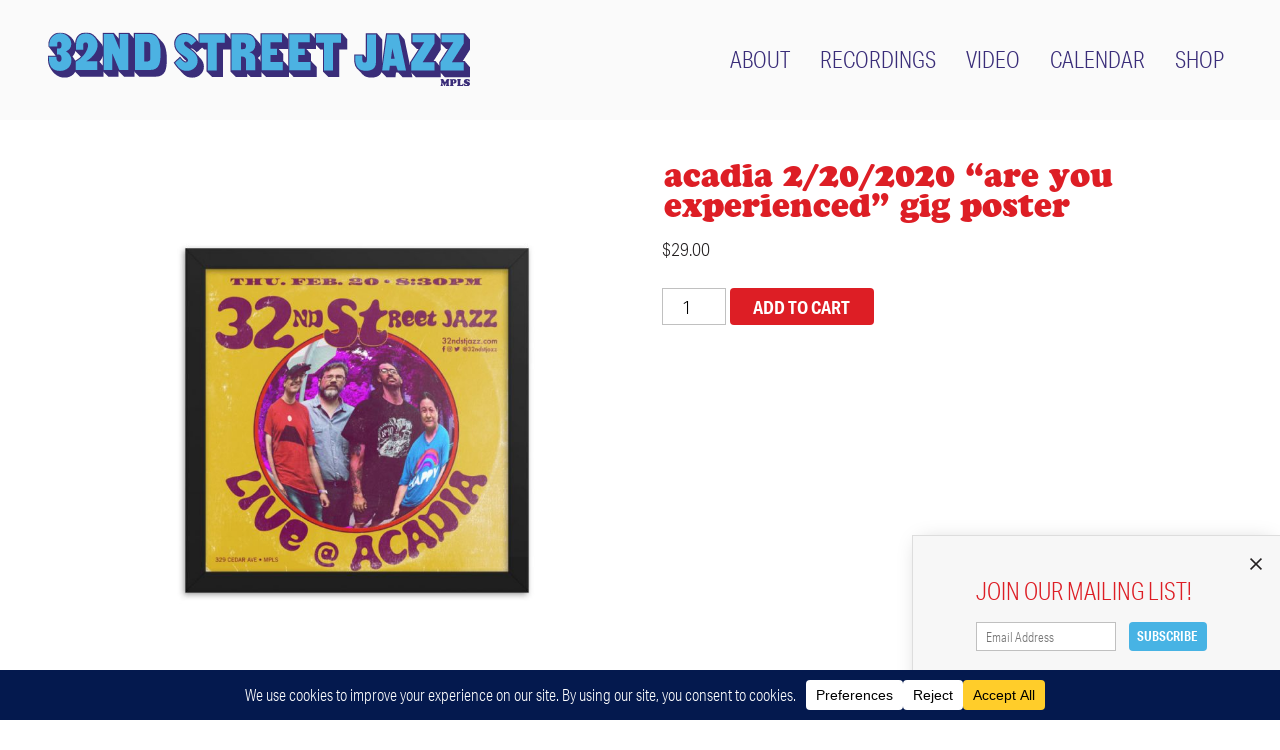

--- FILE ---
content_type: text/css
request_url: https://32ndstjazz.com/wp-content/uploads/customizer.css?ver=4bb4cdc9c31c25abd372a12c84e8c2e4
body_size: 2465
content:
.content:not(.reversed_color), .columns_header, .entry-header, #modular_wrapper, #lightbox .lightbox_content.image_description,#dark_mode_toggle .light, body.dark_mode #dark_mode_toggle{background-color:#ffffff;}.reversed_color{background-color:#47b3e4;}@media screen and (max-width:782px){.hero:not(.full-screen) .slides, .hero:not(.full-screen) .slides .caption{background:#47b3e4 !important;}}body:not(#tinymce), #dark_mode_toggle .light{color:#231f20;}h1,h2,h3,h4,h5,h6{color:#dd1e25;}body#tinymce h1, body#tinymceh2, body#tinymceh3, body#tinymceh4, body#tinymceh5, body#tinymceh6{color:initial;}.reversed_text{color:#ffffff;}.content a, .content a:visited, #page a, #page a:visited, #modular_sidebar a, #modular_sidebar a:visited{color:#47b3e4;}.content a:hover, #page a:hover, #modular_sidebar a:hover{color:#8dc26a;}input[type=submit], .button, a.button, #footer a.button{background-color:#47b3e4 !important;}.woocommerce .button, .woocommerce a.button, #tribe-events .tribe-events-button, .tribe-events-button{background-color:#47b3e4 !important;}.share .svg_wrapper .svg_stroke{stroke:#47b3e4 !important;}input[type=submit]:hover, .button:hover, a.button:hover, #footer a.button:hover{background-color:#3a2d79 !important;}.woocommerce .button:hover, .woocommerce a.button:hover, #tribe-events .tribe-events-button:hover, .tribe-events-button:hover{background-color:#3a2d79 !important;}.share .svg_wrapper:hover .svg_stroke{stroke:#3a2d79 !important;}.button.alt, a.button.alt, #footer a.button.alt{background-color:#dd1e25 !important;}.woocommerce .button.alt, .woocommerce a.button.alt{background-color:#dd1e25 !important;}.button.alt:hover, a.button.alt:hover, #footer a.button.alt:hover{background-color:#3a2d79 !important;}.woocommerce .button.alt:hover, .woocommerce a.button.alt:hover{background-color:#3a2d79 !important;}input[type=submit], .button, a.button, #footer a.button{color:#ffffff !important;}.woocommerce .button, .woocommerce a.button, #tribe-events .tribe-events-button, .tribe-events-button{color:#ffffff !important;}input[type=submit]:hover, .button:hover, a.button:hover, #footer a.button:hover{color:#ffffff !important;}.woocommerce .button:hover, .woocommerce a.button:hover, #tribe-events .tribe-events-button:hover, .tribe-events-button:hover{color:#ffffff !important;}.button.alt, a.button.alt, #footer a.button.alt{color:#ffffff !important;}.woocommerce .button.alt, .woocommerce a.button.alt{color:#ffffff !important;}.button.alt:hover, a.button.alt:hover, #footer a.button.alt:hover{color:#ffffff !important;}.woocommerce .button.alt:hover, .woocommerce a.button.alt:hover{color:#ffffff !important;}#header, #logo{transition:all 0.4s ease;}.slides li > *{transition:opacity 0.4s ease;}#wrapper, #header{max-width:1920px !important;}@media screen and (min-width:1600px){#header:not(.no_scaling){height:calc(120px * 1.333);}#header:not(.no_scaling) + #page{padding-top:calc(120px * 1.333);}#header:not(.no_scaling) + #page .sticky{top:calc(120px * 1.333);}#header.no_scaling{height:120px;}#header.no_scaling + #page{padding-top:120px;}#header.no_scaling + #page .sticky{top:calc(120px + 1.5rem);}#header:not(.no_scaling).menu_align_mobile #nav_wrapper{margin-top:calc(120px * 1.333);}#header.no_scaling.menu_align_mobile #nav_wrapper{margin-top:120px;}body.admin-bar #header:not(.no_scaling).menu_align_mobile #nav_wrapper{margin-top:calc(calc(120px * 1.333) + 32px);}body.admin-bar #header.no_scaling.menu_align_mobile #nav_wrapper{margin-top:calc(120px + 32px);}}@media screen and (min-width:1201px) and (max-width:1599px){#header:not(.no_scaling), #header.no_scaling{height:120px;}#header:not(.no_scaling) + #page, #header.no_scaling + #page{padding-top:120px;}#header:not(.no_scaling) + #page .sticky, #header.no_scaling + #page .sticky{top:calc(120px + 1.5rem);}#header.menu_align_mobile #nav_wrapper{margin-top:calc(120px - 1px);}body.admin-bar #header.menu_align_mobile #nav_wrapper{margin-top:calc(120px + 31px);}}@media screen and (min-width:1025px) and (max-width:1200px){#header:not(.no_scaling){height:calc(120px * 0.9);}#header:not(.no_scaling) + #page{padding-top:calc(120px * 0.9);}#header:not(.no_scaling) + #page .sticky{top:calc(calc(120px * 0.9) + 1.5rem);}#header.no_scaling{height:120px;}#header.no_scaling + #page{padding-top:120px;}#header.no_scaling + #page .sticky{top:calc(120px + 1.5rem);}#header:not(.no_scaling).menu_align_mobile #nav_wrapper{margin-top:calc(120px * 0.9);}#header.no_scaling.menu_align_mobile #nav_wrapper{margin-top:120px;}body.admin-bar #header:not(.no_scaling).menu_align_mobile #nav_wrapper{margin-top:calc(calc(120px * 0.9) + 32px);}body.admin-bar #header.no_scaling.menu_align_mobile #nav_wrapper{margin-top:calc(120px + 32px);}}@media screen and (min-width:783px) and (max-width:1024px){#header:not(.no_scaling){height:calc(120px * 0.75);}#header:not(.no_scaling) + #page{padding-top:calc(120px * 0.75);}#header:not(.no_scaling) + #page .sticky{top:calc(calc(120px * 0.75) + 1.5rem);}#header.no_scaling{height:120px;}#header.no_scaling + #page{padding-top:120px;}#header.no_scaling + #page .sticky{top:calc(120px + 1.5rem);}#header:not(.no_scaling).menu_align_mobile #nav_wrapper{margin-top:calc(120px * 0.75);}#header.no_scaling.menu_align_mobile #nav_wrapper{margin-top:120px;}body.admin-bar #header:not(.no_scaling).menu_align_mobile #nav_wrapper{margin-top:calc(calc(120px * 0.75) + 32px);}body.admin-bar #header.no_scaling.menu_align_mobile #nav_wrapper{margin-top:calc(120px + 32px);}}body.locking_header.scrolled #header{height:60px;}body.locking_header.scrolled #page .sticky{top:calc(60px + 1.5rem) !important;}@media screen and (min-width:1600px){body.locking_header.scrolled #header{height:calc(60px * 1.333);}body.locking_header.scrolled #page .sticky{top:calc(calc(60px * 1.333) + 1.5rem) !important;}}@media screen and (max-width:1024px) and (min-width:783px){body.locking_header.scrolled #header{height:calc(60px * 0.75);}body.locking_header.scrolled #page .sticky{top:calc(calc(60px * 0.75) + 1.5rem) !important;}}@media screen and (max-width:782px){body.locking_header.scrolled #page .sticky{top:auto !important;}}@media screen and (max-width:782px){#header{height:60px !important;}#logo.background_image{height:calc(60px - 14px) !important; max-height:calc(60px - 14px) !important; min-height:calc(60px - 14px) !important; top:calc(60px / 2) !important;}#nav_handle{top:calc((60px / 2) - 22px) !important;}body.nav_open #nav_wrapper{margin-top:60px !important;}#page{padding-top:60px !important;}#page .sticky{top:auto !important;}}#header, .slides, .parallax-image{background-color:#fafafa;}@media screen and (min-width:783px){#header .menu li:hover > a, #header .menu li:focus > a, #header .menu li:focus-within > a, #header .menu li ul, #header .search .svg_wrapper:hover, #header .search .svg_wrapper:focus, #header .search .svg_wrapper:focus-within{background-color:#3a2d79 !important;}}@media screen and (min-width:783px){#header .menu ul li:hover, #header .menu ul li:hover > a, #header .menu ul li:focus, #header .menu ul li:focus-within{background-color:#3a2d79 !important;}#header .menu ul a:hover, #header .menu ul a:focus{border-color:transparent; background-color:#3a2d79 !important;}}#header_underlay, #nav_wrapper{background-color:#fafafa !important;}#header *, #header a{color:#3a2d79 !important;}#header svg .svg_stroke, .search svg .svg_stroke{stroke:#3a2d79 !important;}#header svg .svg_fill, .search svg .svg_fill{fill:#3a2d79 !important;}.search input[type=text]{border-color:#3a2d79 !important;}.hamburger-inner, .hamburger-inner::before, .hamburger-inner::after{background-color:#3a2d79 !important;}@media screen and (min-width:783px){#header .menu a:hover, #header .menu a:hover *, #header .menu li:hover > a, #header .menu a:focus, #header .menu a:focus *, #header .menu li:focus > a, #header .menu a:focus-within, #header .menu a:focus-within *, #header .menu li:focus-within > a{color:#47b3e4 !important;}#header svg:hover .svg_stroke, .search svg:hover .svg_stroke, #header svg:focus .svg_stroke, .search svg:focus .svg_stroke, #header svg:focus-within .svg_stroke, .search svg:focus-within .svg_stroke{stroke:#47b3e4 !important;}#header svg:hover .svg_fill, .search svg:hover .svg_fill, #header svg:focus .svg_fill, .search svg:focus .svg_fill, #header svg:focus-within .svg_fill, .search svg:focus-within .svg_fill{fill:#47b3e4 !important;}.hamburger-inner:hover, .hamburger-inner:hover::before, .hamburger-inner:hover::after, .hamburger-inner:focus, .hamburger-inner:focus::before, .hamburger-inner:focus::after, .hamburger-inner:focus-within, .hamburger-inner:focus-within::before, .hamburger-inner:focus-within::after{background-color:#47b3e4 !important;}}@media screen and (max-width:782px){#header a:hover, #header a:hover *, #header li:hover > a, #header a:focus, #header a:focus *, #header li:focus > a, #header a:focus-within, #header a:focus-within *, #header li:focus-within > a{color:#47b3e4 !important;}#header svg:hover .svg_stroke, .search svg:hover .svg_stroke, #header svg:focus .svg_stroke, .search svg:focus .svg_stroke, #header svg:focus-within .svg_stroke, .search svg:focus-within .svg_stroke{stroke:#47b3e4 !important;}#header svg:hover .svg_fill, .search svg:hover .svg_fill, #header svg:focus .svg_fill, .search svg:focus .svg_fill, #header svg:focus-within .svg_fill, .search svg:focus-within .svg_fill{fill:#47b3e4 !important;}.hamburger-inner:hover, .hamburger-inner:hover::before, .hamburger-inner:hover::after, .hamburger-inner:focus, .hamburger-inner:focus::before, .hamburger-inner:focus::after, .hamburger-inner:focus-within, .hamburger-inner:focus-within::before, .hamburger-inner:focus-within::after{background-color:#47b3e4 !important;}}@media screen and (min-width:783px){#header .menu ul a{color:#ffffff !important;}}@media screen and (min-width:783px){#header .menu ul a:hover, #header .menu ul a:hover *, #header .menu ul li:hover > a, #header .menu ul a:focus, #header .menu ul a:focus *, #header .menu ul li:focus > a, #header .menu ul a:focus-within, #header .menu ul a:focus-within *, #header .menu ul li:focus-within > a{color:#47b3e4 !important;}}body:not(.locking_header) #logo.background_image, body.locking_header:not(.scrolled) #logo.background_image{max-height:80%;}#logo.background_image, #logo.no_background_image{max-width:33%;}#footer .footer.columns #footer_sidebar .widget{padding-right:3em !important;}#footer{background-color:#ffffff;}#footer *{color:#3a2d79 !important;}#footer a:not(.button){color:#47b3e4 !important;}#footer .svg_stroke{stroke:#47b3e4 !important;}#footer .svg_fill{fill:#47b3e4 !important;}#footer a:not(.button):not(.empty-node):hover, #footer a:not(.button):not(.empty-node):hover *{color:#3a2d79 !important;}#footer svg:hover .svg_stroke{stroke:#3a2d79 !important;}#footer svg:hover .svg_fill{fill:#3a2d79 !important;}#prefooter1{background-color:#231f20;}#prefooter1 *, #prefooter1 a{color:#ffffff !important;}#prefooter1 .svg_stroke{stroke:#ffffff !important;}#prefooter1 .svg_fill{fill:#ffffff !important;}#prefooter1 a:hover, #prefooter1 a:hover *{color:#c0c0c0 !important;}#prefooter1 svg:hover .svg_stroke{stroke:#c0c0c0 !important;}#prefooter1 svg:hover .svg_fill{fill:#c0c0c0 !important;}#prefooter2{background-color:#231f20;}#prefooter2 *, #prefooter2 a{color:#ffffff !important;}#prefooter2 .svg_stroke{stroke:#ffffff !important;}#prefooter2 .svg_fill{fill:#ffffff !important;}#prefooter2 a:hover, #prefooter2 a:hover *{color:#c0c0c0 !important;}#prefooter2 svg:hover .svg_stroke{stroke:#c0c0c0 !important;}#prefooter2 svg:hover .svg_fill{fill:#c0c0c0 !important;}body.transparent_header:not(.locking_header.scrolled):not(.locking_header.scrolled_alt):not(.nav_open) #header a:not(:hover):not(:focus):not(:focus-within){color:#ffffff !important;}body.transparent_header:not(.locking_header.scrolled):not(.locking_header.scrolled_alt):not(.nav_open) #header .svg_stroke, body.transparent_header:not(.locking_header.scrolled):not(.locking_header.scrolled_alt):not(.nav_open) .search .svg_stroke{stroke:#ffffff !important;}body.transparent_header:not(.locking_header.scrolled):not(.locking_header.scrolled_alt):not(.nav_open) #header .svg_fill, body.transparent_header:not(.locking_header.scrolled):not(.locking_header.scrolled_alt):not(.nav_open) .search .svg_fill{fill:#ffffff !important;}body.transparent_header:not(.locking_header.scrolled):not(.locking_header.scrolled_alt):not(.nav_open) .hamburger-inner, body.transparent_header:not(.locking_header.scrolled):not(.locking_header.scrolled_alt):not(.nav_open) .hamburger-inner::before, body.transparent_header:not(.locking_header.scrolled):not(.locking_header.scrolled_alt):not(.nav_open) .hamburger-inner::after{background-color:#ffffff !important;}@media screen and (min-width:783px){body.hamburger_on_scroll.nav_open #header .menu li.menu-item-has-children:before{background-image:url("https://32ndstjazz.com/wp-content/themes/r3417/images/ui/toggle_closed.svg");}}@media screen and (max-width:782px){body.nav_open #header .menu li.menu-item-has-children:before{background-image:url("https://32ndstjazz.com/wp-content/themes/r3417/images/ui/toggle_closed.svg");}}@media screen and (max-width:782px){.hero:not(.full-screen) .slides .caption *{color:##231f20;}}body{font-size:110%;}#page a, #page a:visited, #page a:hover{font-weight:bold;}body *{font-family:'aktiv-grotesk-condensed', sans-serif;}h1,h2,h3,h4,h5,h6{}h1,h2{display:inline-block;font-family:'cooper-black-std', sans-serif;font-weight:normal !important;line-height:0.95em;padding-left:2px !important;width:auto !important;}h1{font-size:4rem !important;text-transform:lowercase !important;}.woocommerce .entry-content h1{font-size:2rem !important;}h2{font-size:2.667rem !important;text-transform:lowercase !important;}.woocommerce h2{font-size:1.333rem !important;line-height:1.1em;}h3{font-family:'cooper-black-std', sans-serif;font-size:1.5rem !important;text-transform:uppercase !important;}.woocommerce h3{font-size:1.333rem !important;}h4,h5,h6{font-size:1.5rem !important;font-weight:300;text-transform:uppercase;}#header *{font-weight:normal !important;text-transform:uppercase;}body.locking_header.scrolled #logo.background_image{max-height:80%;}.tiles{background:transparent;}#footer .footer{padding-bottom:0 !important;}#contact .social_media_links:not(.text){margin-top:0 !important;}#popover{background:#f7f7f7;}.juicer-feed .referral, .juicer-feed .referral a{color:rgba(0,0,0,0.5) !important;font-size:11px !important;font-weight:normal !important;text-shadow:none !important;}.juicer-feed .j-poster-meta, .j-overlay h3{font-family:'aktiv-grotesk-condensed', sans-serif !important;font-size:14px !important;font-weight:normal !important;text-shadow:none !important;}.juicer-feed .feed-item.juicer .j-image{display:block;height:40px !important;}.juicer-feed .feed-item.juicer{display:none !important;}.woocommerce .entry-header + .basic:not(.reversed_color){padding-top:3rem !important;}.woocommerce .product_meta{display:none;}#page a.button, #page a.button:visited{color:#ffffff !important;}@media screen and (min-width:783px){#primary_navigation{font-size:133.333%;}body.locking_header.scrolled #primary_navigation{font-size:15px !important;}}@media screen and (max-width:782px){h1{font-size:155% !important;}h2{font-size:135% !important;}h3{font-size:115% !important;}h4, h5, h6{font-size:100% !important;}.hero:not(.full-screen) .slides .caption *{color:#e8d3b7 !important;}#primary_navigation{margin-top:2rem;}}

--- FILE ---
content_type: text/javascript
request_url: https://32ndstjazz.com/wp-content/themes/r3417/js/script.js?ver=10.2.20220314
body_size: 16070
content:
// jQuery.noConflict();

var r3417 = {

	// Properties
	columnSlideshowNavPulseInterval: [],
	columnSlideshowNavPulseGuid: null,
	galleryInterval: [],
	heroSlideshowInterval: [],
	isPhoneMax: 782, // Matched to size where WP mobile admin bar appears
	isMediumPhoneMax: 640,
	isSmallPhoneMax: 480,
	lightboxGalleryItems: [],
	loadedSeconds: 0,
	phoneHeaderHeight: 0,
	phoneNavClosedString: '&#9776;',
	phoneNavOpenString: '&times;',
	popoverFirstLoad: false,
	scrolled: 0,
	scrollDir: null,
	scrollUpPixels: 200,
	supportsCSS: [],

	// Main window event methods

	init: function() {
		r3417.requireCSSSupport('borderRadius'); // Quick way to see if we're dealing with a modern browser
		r3417.checkForIframe();
		r3417.alertBannerInit();
		r3417.anchorNavInit();
		r3417.breadcrumbInit();
		r3417.columnSlideshowInit();
		r3417.cookieNoticeInit();
		r3417.cssInit();
		r3417.darkModeInit();
		r3417.filterListInit();
		r3417.formsInit();
		r3417.galleryInit();
		r3417.hashLinkInit();
		r3417.heroSlideshowInit();
		r3417.lightboxInit();
		r3417.linkInit();
		r3417.navInit();
		r3417.offsiteLinksInit();
		r3417.parallaxImageInit();
		r3417.popoverInit();
		r3417.scrollHeroEffects();
		r3417.searchInit();
		r3417.tabGroupInit();
		r3417.tilesInit();
		r3417.touchDeviceInit();
		r3417.woocommerceInit();
		r3417.videoEmbedInit();
		r3417.expandersLoad(); /* Moved to improve usability over slow connections */
	},

	load: function() {
		r3417.alertBannerReveal();
		r3417.hashLinkLoad();
		r3417.ieCheck();
		r3417.imageHoverLoad();
		r3417.searchLoad();
		setInterval(function() { r3417.loadedSeconds = r3417.loadedSeconds + 1; }, 1000);
		// Must come last (note: runs everything in resize() below!)
		if (typeof delayResizeOnLoad == 'undefined' || parseFloat(delayResizeOnLoad) < 1) {
			delayResizeOnLoad = 0;
		}
		setTimeout(function() { r3417.resize(true); }, parseFloat(delayResizeOnLoad) * 1000);
	},

	resize: function(initial_load) {
		r3417.columnSlideshowBalance();
		r3417.reflowElements();
		r3417.resizePhoneMenu();
		r3417.scaleHamburgerOnScroll();
		r3417.scaleHeroSlideshow();
		r3417.scaleIframe();
		r3417.scaleParallaxImages();
		r3417.scrollParallaxImages();
		r3417.phoneLockingHeader();
		r3417.tilesBalance();
		r3417.woocommerceResize();
		// Some things shouldn't run on initial page load
		if (typeof initial_load == 'undefined' || initial_load != true) {
			r3417.galleryReset();
		}
		r3417.scrollStatus(); // Must come last
	},

	scroll: function() {
		r3417.scrollStatus(); // Must come first
		r3417.scrollAuxNav();
		r3417.scrollHamburgerOnScroll();
		r3417.scrollHeroEffects();
		r3417.scrollParallaxImages();
		r3417.popoverTriggerScroll();
	},

	// Other methods

	alertBannerDismiss: function() {
		jQuery('#alert_banner:not(.modal)').slideUp();
		if (jQuery('#alert_banner').attr('data-frequency') == 'dismiss') {
			r3417.alertBannerSetCookie();
		}
		jQuery('#alert_banner.modal').remove();
	},
	
	alertBannerDismissalFail: function() {
		r3417.alertBannerSetCookie();
		Cookies.set('alert_banner_confirmation_failed', true, { path: '/' });
		location.replace(jQuery('#alert_banner .dismissal_fail').attr('data-redirect'));
	},

	alertBannerSetCookie: function() {
		Cookies.set('alert_banner_dismissed', true, { path: '/' });
	},

	alertBannerGetCookie: function() {
		return Cookies.get('alert_banner_dismissed');
	},

	alertBannerRemoveCookie: function() {
		Cookies.remove('alert_banner_dismissed');
	},

	alertBannerInit: function() {
		// Set up --->
		
		// 0. Redirect user to dismissal redirect page on every request if confirmation failed
		if (Cookies.get('alert_banner_confirmation_failed')) {
			if (typeof alertBannerDismissalFailUrl != 'undefined' && alertBannerDismissalFailUrl != '') {
				if (location.href != alertBannerDismissalFailUrl) {
					jQuery('body').html('');
					location.replace(alertBannerDismissalFailUrl);
				}
			}
			else {
				jQuery('body').html('');
			}
		}
		
		// 1. Remove cookie if frequency = "every"
		if (jQuery('#alert_banner').attr('data-frequency') == 'every') { r3417.alertBannerRemoveCookie(); }
		
		// 2. Remove element if cookie is set
		if (r3417.alertBannerGetCookie() && jQuery('#alert_banner').attr('data-frequency') != 'every') {
			jQuery('#alert_banner').remove();
		}
		
		// 3. Set cookie automatically for frequency = "session"
		if (jQuery('#alert_banner').attr('data-frequency') == 'session') { r3417.alertBannerSetCookie(); }

		// Handle events --->
		
		// Dismiss on click
		jQuery('#alert_banner .dismiss').click(function() { r3417.alertBannerDismiss(); });
		
		// User confirmation
		jQuery('#alert_banner .dismissal_confirm').click(function() { r3417.alertBannerDismiss(); });
		
		// User confirmation fail
		jQuery('#alert_banner .dismissal_fail').click(function() { r3417.alertBannerDismissalFail(); });
		
		// Toggle content
		jQuery('#alert_banner.toggle header').click(function() {
			jQuery(this).siblings('article:visible').slideUp();
			jQuery(this).siblings('article:hidden').slideDown();
		});
	},

	alertBannerReveal: function() {
		if (jQuery('#alert_banner').length > 0) {
			setTimeout(function() { jQuery('#alert_banner').slideDown(); }, 1000);
		}
	},

	anchorNavInit: function() {
		jQuery('#primary_navigation a[href*="#"]').click(function() {
			if (jQuery(this).hasClass('empty-node')) { return false; }
			r3417.phoneNavClose();
		});
	},
	
	breadcrumbInit: function() {
		if (jQuery('.breadcrumb').length > 0) {
			jQuery('.breadcrumb .node.has_link, .breadcrumb .node.has_sub_menu').on('mouseover', function() {
				jQuery(this).prev('.delim').addClass('hover-back');
				jQuery(this).next('.delim').addClass('hover-front');
			});
			jQuery('.breadcrumb .node.has_link, .breadcrumb .node.has_sub_menu').on('mouseout', function() {
				jQuery('.delim').removeClass('hover-back').removeClass('hover-front');
			});
		}
	},

	checkForIframe: function() {
		// Check if we're in an iframe (at all, except in WP Customizer
		if (window.self !== window.top && document.referrer.indexOf('wp-admin/customize.php') == -1) {
			jQuery('body').addClass('in_iframe');
			// Check if we're in a 34 Blocks lightbox
			if (r3417.hostnameStripSubdomain(location.hostname) == r3417.hostnameStripSubdomain(new URL(document.referrer).hostname)) {
				jQuery('body').addClass('in_lightbox');
				// @todo Consider whether it's better to do this with jQuery or CSS
				jQuery('#header, #modular_sidebar, #footer, #cookie_notice, #popover_wrapper, #popover, #wpadminbar, .entry-header share').remove();
				jQuery('#modular_with_sidebar').css('width', 'calc(100% - 3rem)');
			}
		}
	},
	
	columnSlideshowBalance: function() {
		if (jQuery('.column_slideshow_wrapper').length > 0) {
			jQuery('.column_slideshow_wrapper').each(function() {
				// Reset heights
				jQuery(this).css('height', 'auto').find('.columns').css('height', 'auto');
				// Stop here on phones
				if (r3417.isPhone()) { return; }
				// Find tallest
				var max_h = 0;
				jQuery(this).find('.columns').each(function() {
					var this_h = jQuery(this).outerHeight();
					if (this_h > max_h) { max_h = this_h; }
				});
				// Adjust all to height of tallest
				jQuery(this).css('height', max_h + 'px').find('.columns').css('height', max_h + 'px');
			});
		}
	},

	columnSlideshowInit: function() {
		if (jQuery('.column_slideshow_wrapper').length > 0) {
			jQuery('.column_slideshow_wrapper').each(function() {
				// Activate first slide
				jQuery(this).find('.column_slideshow_item:first-of-type').addClass('current');
				jQuery(this).find('.column_slideshow_navigation li:first-of-type').addClass('current');
			});
			// Navigation interaction
			jQuery('.column_slideshow_navigation li').click(function() {
				var item = jQuery(this).attr('data-item');
				jQuery('.column_slideshow_item[data-item="' + item + '"]').addClass('current').siblings('.column_slideshow_item').removeClass('current');
				jQuery(this).addClass('current').siblings().removeClass('current');
				return false;
			});
			jQuery('.column_slideshow_arrows div').click(function() {
				jQuery(this).removeClass('inactive').siblings().removeClass('inactive');
				var dir = jQuery(this).hasClass('prev') ? 'prev' : 'next';
				var group = jQuery(this).closest('.column_slideshow_wrapper');
				var current = group.find('.column_slideshow_item.current');
				var next = (dir == 'prev') ? current.prev('.column_slideshow_item') : current.next('.column_slideshow_item');
				var next2 = (dir == 'prev') ? next.prev('.column_slideshow_item') : next.next('.column_slideshow_item');
				if (next.length > 0) {
					next.addClass('current').siblings('.column_slideshow_item').removeClass('current');
				}
				if (next.length == 0 || next2.length == 0) {
					jQuery(this).addClass('inactive');
				}
			});
			// Add pulse on "next" arrow as visual cue
			if (jQuery('.column_slideshow_navigation.column_slideshow_arrows').length > 0) {
				jQuery('.column_slideshow_navigation.column_slideshow_arrows .next').each(function() {
					r3417.columnSlideshowNavPulseGuid = jQuery(this).closest('.column_slideshow_wrapper').attr('data-group');
					r3417.columnSlideshowNavPulseInterval[r3417.columnSlideshowNavPulseGuid] = setInterval(function() {
						jQuery('div[data-group="' + r3417.columnSlideshowNavPulseGuid + '"] .column_slideshow_navigation.column_slideshow_arrows .next').addClass('pulse');
						setTimeout(function() { jQuery('div[data-group="' + r3417.columnSlideshowNavPulseGuid + '"] .column_slideshow_navigation.column_slideshow_arrows .next').removeClass('pulse'); }, 250);
						setTimeout(function() { jQuery('div[data-group="' + r3417.columnSlideshowNavPulseGuid + '"] .column_slideshow_navigation.column_slideshow_arrows .next').addClass('pulse'); }, 500);
						setTimeout(function() { jQuery('div[data-group="' + r3417.columnSlideshowNavPulseGuid + '"] .column_slideshow_navigation.column_slideshow_arrows .next').removeClass('pulse'); }, 750);
					}, 3000);
				});
				jQuery('.column_slideshow_navigation.column_slideshow_arrows .next').on('click', function() {
					r3417.columnSlideshowNavPulseGuid = jQuery(this).closest('.column_slideshow_wrapper').attr('data-group');
					jQuery(this).removeClass('pulse');
					clearInterval(r3417.columnSlideshowNavPulseInterval[r3417.columnSlideshowNavPulseGuid]);
				});
			}
		}
		r3417.columnSlideshowBalance();
	},
	
	columnsAlignContent: function() {
		if (jQuery('.align_content, .tiles.stacked:not(.no_content_align)').length > 0) {
			jQuery('.align_content, .tiles.stacked:not(.no_content_align) > ul').each(function() {
				var align_elem, children_count, min_height, this_height;
				var max_heights = [];
				// Reset heights
				jQuery(this).children().children().css('min-height', 'auto');
				jQuery(this).children().children().children().css('min-height', 'auto');
				// If phone layout, stop here
				if (r3417.isPhone()) { return; }
				// Only aligns as many child elements as exist in the first column!
				if (jQuery(this).find('.tile').length > 0) {
					children_count = jQuery(this).find('.tile:first-of-type').children('.text').children().length;
				}
				else {
					children_count = jQuery(this).children(':first-of-type').children().length;
				}
				if (jQuery(this).find('.tile').length > 0) {
					align_elem = jQuery(this).find('.tile > .text');
				}
				else {
					align_elem = jQuery(this).children();
				}
				for (var i = 1; i <= children_count; i++) {
					align_elem.each(function() {
						this_height = jQuery(this).children(':nth-child('+i+')').height();
						// Minimum height of 44 pixels for .icon class
						if (jQuery(this).children(':nth-child('+i+')').hasClass('icon') && this_height < 44) {
							this_height = 44;
						}
						if (typeof max_heights[i] == 'undefined' || this_height > max_heights[i]) {
							max_heights[i] = this_height;
						}
					});
				}
				// Set new heights
				for (i in max_heights) {
					align_elem.children(':nth-child('+i+')').css('min-height', max_heights[i] + 'px');
				}
				// Finally, make all images the same height as the *smallest* one and let the image height dictate the parent's height
				if (jQuery(this).find('img').length > 0) {
					jQuery(this).find('img').each(function() {
						if (typeof min_height == 'undefined' || min_height == '' || jQuery(this).height() < min_height) {
							min_height = jQuery(this).height();
						}
					});
					if (min_height > 0) {
						jQuery(this).find('img').css('height', min_height + 'px').css('width', 'auto').parent('*:not(.column)').css('min-height', 'auto');
					}
				}
			});
		}
	},
	
	columnsSwapOnPhone: function() {
		if (jQuery('.columns.swap_on_phone').length > 0) {
			jQuery('.columns.swap_on_phone').each(function() {
				if (r3417.isMediumPhone() || r3417.isSmallPhone()) {
					jQuery(this).find('.column_1:first-child').insertAfter(jQuery(this).find('.column_2'));
				}
				else {
					jQuery(this).find('.column_2:first-child').insertAfter(jQuery(this).find('.column_1'));
				}
			});
		}
	},

	containerGuid: function(elem,container) {
		return (elem.closest(container).length > 0) ? elem.closest(container).attr('data-guid') : false;
	},
	
	cookieNoticeClose: function() {
		// Close cookie notice and remove from DOM
		jQuery('#cookie_notice').removeClass('open');
		setTimeout(function() { jQuery('#cookie_notice').remove(); }, 400);
		// Set cookie (if not already set to "once")
		if (Cookies.set('cookie_notice') != 'once') {
			Cookies.set('cookie_notice', 'per_session', { path: '/' });
		}
	},
	
	cookieNoticeInit: function() {
		// Read cookie
		var cookieNoticeCookie = Cookies.get('cookie_notice');
		// If cookie is set to "once" or "per_session", cookie notice has already been shown
		if (cookieNoticeCookie == 'once' || cookieNoticeCookie == 'per_session') {
			jQuery('#cookie_notice').remove();
		}
		// Cookie is not set, or is set to "per_page"
		else {
			// Prepare cookie
			if (!cookieNoticeCookie) {
				var cookie_val = jQuery('#cookie_notice').attr('data-display-frequency');
				var cookie_exp = (cookie_val == 'once') ? 30 : null;
				// Set cookie
				Cookies.set('cookie_notice', cookie_val, { path: '/', expires: cookie_exp });
			}
			// Set up close button interaction
			jQuery('#cookie_notice .close').click(function() { r3417.cookieNoticeClose(); });
			// Set up form interaction
			jQuery('#cookie_notice .button').click(function() {
				Cookies.set('cookie_notice', 'once', { path: '/', expires: 90 });
				r3417.cookieNoticeClose();
			});
			// Display cookie notice
			if (jQuery('#cookie_notice').length > 0) {
				jQuery('#cookie_notice').addClass('open');
				// Do not show the interactive popover if cookie notice is present
				//jQuery('#popover_wrapper, #popover').remove();
			}
		}
	},
	
	// Special CSS logic that can't be done in pure CSS
	cssInit: function() {
		jQuery('a').has('img').css('text-decoration','none').css('border-bottom','none');
		/* This seems like a good idea but it doesn't work very well... commented out until it can be investigated further. (10/5/2020)
		jQuery('.basic:not(.reversed_color) + .no_top_padding:not(.reversed_color)').prev('article.basic:not(.reversed_color), section.basic:not(.reversed_color)').addClass('no_bottom_padding');
		*/
	},
	
	darkModeInit: function() {
		if (jQuery('#dark_mode_toggle').length > 0) {
			// Interactivity
			jQuery('#dark_mode_toggle').on('click', function() {
				if (jQuery('body').hasClass('dark_mode')) {
					jQuery('body').removeClass('dark_mode');
					jQuery('#dark_mode_toggle > *').removeClass('current');
					jQuery('#dark_mode_toggle > .light').addClass('current');
					Cookies.set('dark_mode', 'false', { path: '/' });
				}
				else {
					jQuery('body').addClass('dark_mode');
					jQuery('#dark_mode_toggle > *').removeClass('current');
					jQuery('#dark_mode_toggle > .dark').addClass('current');
					Cookies.set('dark_mode', 'true', { path: '/' });
				}
			});
			// Initial settings
			switch (Cookies.get('dark_mode')) {
				// Set to true
				case 'true':
					jQuery('body').addClass('dark_mode');
					jQuery('#dark_mode_toggle > .dark').addClass('current');
					break;
				// Set to false
				case 'false':
					jQuery('body').removeClass('dark_mode');
					jQuery('#dark_mode_toggle > .light').addClass('current');
					break;
				// Not set
				default:
					if (jQuery('body').hasClass('dark_mode')) {
						jQuery('#dark_mode_toggle > .dark').addClass('current');
					}
					else {
						jQuery('#dark_mode_toggle > .light').addClass('current');
					}
					break;
			}
		}
	},

	detectCSSSupport: function(prop) {
		r3417.supportsCSS[prop] = (typeof document.createElement("p").style[prop] != 'undefined');
	},

	expandersLoad: function() {
		// Handle hash on initial load
		if (location.hash.length > 0) {
			if (jQuery(location.hash).hasClass('expander')) {
				r3417.expanderToggle(jQuery(location.hash),'open');
			}
			else {
				var ancestor_expander = jQuery(location.hash).closest('.expander');
				if (ancestor_expander.length > 0) {
					r3417.expanderToggle(ancestor_expander,'open');
				}
			}
			// Select containing tab, if applicable
			r3417.tabContainerOpen(jQuery(location.hash).closest('.expanders'));
		}

		// Append hash to form actions in expanders
		if (jQuery('.expander form').length > 0) {
			jQuery('.expander form').each(function() {
				if (jQuery(this).attr('role') != 'search' && jQuery(this).attr('method') != 'get') {
					jQuery(this).attr('action', jQuery(this).attr('action') + '#' + jQuery(this).closest('.expander').attr('id'));
				}
			});
		}
		
		// Toggle triggers
		jQuery('.expander .toggle').click(function(e) {
			r3417.expanderToggle(jQuery(this).closest('.expander'));
		});
		jQuery(window).on('hashchange', function() {
			if (jQuery(location.hash).hasClass('expander')) {
				r3417.expanderToggle(jQuery(location.hash),'open');
			}
		});
		jQuery('a[href*="#"]').click(function() {
			if (jQuery(jQuery(this).prop('hash')).hasClass('expander')) {
				r3417.expanderToggle(jQuery(jQuery(this).prop('hash')),'open');
			}
		});
		jQuery('.expand_all').click(function() {
			jQuery('.expander').addClass('open');
		});
		jQuery('.collapse_all').click(function() {
			jQuery('.expander').removeClass('open');
		});
	},

	expanderToggle: function(elem,action) {
		// Determine action
		if (typeof action == 'undefined') {
			if (elem.hasClass('open')) { action = 'close'; }
			else { action = 'open'; }
		}
		// Close element
		if (action == 'close') {
			elem.removeClass('open');
		}
		// Open element
		else {
			if (elem.parent().hasClass('exclusive')) {
				elem.siblings().removeClass('open');
			}
			elem.addClass('open');
			// Update address bar
			if (history.pushState) {
				window.history.pushState({}, document.title, '#' + elem.attr('id'));
			}
		}
	},

	filterListInit: function() {
		jQuery('.filter').on('keyup change', function() {
			var list_id = jQuery(this).attr('data-list-id');
			var filter_attr = jQuery(this).attr('data-filter-attribute');
			var count_id = jQuery(this).attr('data-count-id');
			var filter_match = jQuery(this).val();
			// Reveal all and reset filters
			jQuery('.filtered_list > .result').show();
			jQuery(this).closest('.filter_wrapper').find('.filter').not(this).val('');
			// Hide non-matches
			if (filter_match != '') {
				jQuery('.filtered_list > .result').each(function() {
					if (jQuery(this).attr(filter_attr).toLowerCase().indexOf(filter_match.toLowerCase()) == -1) {
						jQuery(this).hide();
					}
				});
			}
			// Update display count
			jQuery('#'+count_id).html(jQuery('.filtered_list > .result:visible').length);
		});
	},

	formsInit: function() {
		// Make ".readonly" Gravity Forms fields read-only (obviously not bulletproof)
		jQuery('.gform_wrapper li.readonly input, .gform_wrapper li.readonly select, .gform_wrapper li.readonly textarea').prop('readonly', true);
		// Hide empty labels
		jQuery('.gform_wrapper label').each(function() {
			if (jQuery(this).html() == '') { jQuery(this).hide(); }
		});
	},

	galleryInit: function() {
		jQuery('.gallery_navigation div').click(function(e) { r3417.galleryStep(jQuery(this),true); });
		jQuery('.gallery_navigation .gallery_select li').click(function(e) { r3417.gallerySelect(jQuery(this),true); });
		// Begin auto slideshow
		jQuery('.gallery.auto').each(function() {
			var guid = jQuery(this).attr('id');
			var stepNext = jQuery(this).find('.gallery_navigation .next');
			r3417.galleryInterval[guid] = setInterval(function(stepNext) {
				if (stepNext.hasClass('inactive')) {
					r3417.galleryReset(guid, 1000, true);
				}
				else {
					r3417.galleryStep(stepNext);
				}
			}, (5 * 1000), stepNext);
		});
	},

	galleryReset: function(guid, speed, continue_interval) {
		var selector;
		if (typeof guid != 'undefined' && guid != '') {
			selector = '.gallery#' + guid;
		}
		else {
			selector = '.gallery';
		}
		if (typeof speed == 'undefined') { speed = 0; }
		if (typeof continue_interval == 'undefined') { continue_interval = false; }
		jQuery(selector).each(function() {
			if (!continue_interval) {
				clearInterval(r3417.galleryInterval[jQuery(this).attr('id')]);
			}
			jQuery(this).children('ul').animate({ left: '0px' }, speed);
			jQuery(this).find('.prev').addClass('inactive');
			if (jQuery(this).children('ul').length > 1) {
				jQuery(this).find('.next').removeClass('inactive');
			}
			else {
				jQuery(this).find('.next').addClass('inactive');
			}
			jQuery(this).find('.gallery_select li').removeClass('current');
			jQuery(this).find('.gallery_select li:first-child').addClass('current')
		});
	},
	
	gallerySelect: function(elem,stopInterval) {
		var new_screen = elem.attr('data-gallery-screen');
		var gallery = elem.closest('.gallery');
		var current_screen = gallery.find('.gallery_select li.current').attr('data-gallery-screen');
		if (typeof stopInterval != 'undefined' && stopInterval == true) {
			clearInterval(r3417.galleryInterval[gallery.attr('id')]);
		}
		// Determine width of one ul set
		// This seems convoluted, but it accounts for padding/margin that .width() misses
		var ul1 = gallery.children('ul:first-of-type');
		var ul2 = ul1.next('ul');
		var ul_width = ul2.offset().left - ul1.offset().left;
		// Determine difference in number of screens between current and new
		var screen_diff = current_screen - new_screen;
		var px_diff = Math.floor(ul_width * screen_diff);
		// Move container designated amount
		if (px_diff > 0) {
			gallery.children('ul').animate({ left: "+=" + px_diff + "px" }, 1000);
		}
		else {
			gallery.children('ul').animate({ left: "-=" + Math.abs(px_diff) + "px" }, 1000);
		}
		// Update current circle
		elem.addClass('current');
		elem.siblings('[data-gallery-screen=' + current_screen + ']').removeClass('current');
	},

	galleryStep: function(elem,stopInterval) {
		// Element is inactive; no functions
		if (elem.hasClass('inactive')) { return false; }
		// Get associated gallery set
		var gallery = elem.closest('.gallery');
		// Stop interval
		if (typeof stopInterval != 'undefined' && stopInterval == true) {
			clearInterval(r3417.galleryInterval[gallery.attr('id')]);
		}
		// Determine number of lists ("screens") in gallery set
		var ul_count = gallery.children('ul').length;
		// If there is only one list, remove navigation
		if (ul_count < 2) {
			elem.parent().remove();
			return false;
		}
		// Temporarily disable step elements to prevent excessive clicks
		elem.addClass('inactive').siblings().addClass('inactive');
		// Determine direction
		var dir = elem.hasClass('prev') ? 'prev' : 'next';
		var prev = elem.parent().children('.prev');
		var next = elem.parent().children('.next');
		// Determine width of one ul set
		// This seems convoluted, but it accounts for padding/margin that .width() misses
		var ul1 = gallery.children('ul:first-of-type');
		var ul2 = ul1.next('ul');
		var ul_width = ul2.offset().left - ul1.offset().left;
		// Move container by designated width
		if (dir == 'prev') {
			gallery.children('ul').animate({ left: "+=" + ul_width + "px" }, 1000);
		}
		else { gallery.children('ul').animate({ left: "-=" + ul_width + "px" }, 1000); }
		// Activate/deactivate step elements
		setTimeout(function() {
			// Fix positive offsets or small errors
			var offset = 0;
			if (gallery.length > 0) { offset = gallery.children('ul:first-of-type').position().left; }
			if (offset > 0 || Math.abs(offset) < 100) {
				gallery.children('ul').animate({ left: '0' }, 120);
			}
			// Change inactive status of arrows
			if (gallery.children('ul:first-of-type').position().left >= 0) {
				prev.addClass('inactive');
			}
			else { prev.removeClass('inactive'); }
			if (gallery.children('ul:first-of-type').position().left <= -(ul_width * (ul_count - 1))) {
				next.addClass('inactive');
			}
			else { next.removeClass('inactive'); }
		}, 1020);
	},
	
	hashLinkInit: function() {
		var currentUrl = location.href.replace(location.hash, '');
		// Hide page content if incoming link has hash, to prevent weird jumps; will be revealed in hashLinkLoad
		// Commented out because long page loads (e.g. videos) cause an empty page to appear for several seconds
		// if (location.hash && jQuery(location.hash).length > 0) { jQuery('#page, #footer').css('opacity', 0); }
		// Add scrolling effect to in-page hash links
		if (jQuery('a:not(.showlogin)[href*="' + currentUrl + '#"], a:not(.showlogin)[href^="#"]').length > 0) {
			jQuery('a:not(.showlogin)[href*="' + currentUrl + '#"], a:not(.showlogin)[href^="#"]').click(function(e) {
				// Don't do anything if this is a link inside The Events Calendar's widget
				if (jQuery(this).closest('.tribe_mini_calendar_widget').length > 0) { return; }
				// Don't do anything if this is a WooCommerce tab
				if (jQuery(this).closest('.wc-tabs-wrapper').length > 0) { return; }
				e.stopPropagation();
				if (typeof jQuery(this).attr('href') != 'undefined' && jQuery(this).attr('href') != '' && jQuery(this).attr('href') != '#') {
					var hash = jQuery(this).attr('href').substring(jQuery(this).attr('href').indexOf('#'));
					var offset;
					// Reveal block if expandable
					if (jQuery(hash).hasClass('expandable')) {
						jQuery(hash).addClass('open').slideDown();
					}
					// If this is the first modular block, scroll to top of page
					if (jQuery(hash).prev('#header_underlay').length > 0) {
						offset = 0;
					}
					else {
						offset = jQuery(hash).offset().top - r3417.scrollOffset();
					}
					jQuery('html,body').animate({ scrollTop: offset }, 500);
					// Update address bar
					if (history.pushState) {
						window.history.pushState({}, document.title, hash);
					}
				}
				return (jQuery(this).attr('href') == '#');
			});
		}
	},
	
	hashLinkLoad: function() {
		if (location.hash && jQuery(location.hash).length > 0) {
			setTimeout(function() {
				var offset = jQuery(location.hash).offset();
				jQuery('html,body').scrollTop(jQuery(location.hash).offset().top - r3417.scrollOffset());
				jQuery('#page, #footer').css('opacity', 1);
			}, 100);
		}
		// Just to be safe...
		else {
			jQuery('#page, #footer').css('opacity', 1);
		}
		// Reveal block if expandable
		if (jQuery(location.hash).hasClass('expandable')) {
			jQuery(location.hash).addClass('open').slideDown();
		}
	},

	heroSlideshowInit: function() {
		if (jQuery('.hero').length > 0) {
			r3417.scaleHeroSlideshow();
			// Handle events
			jQuery('.slide_select li').click(function() { r3417.slideSelect(jQuery(this),true); });
			jQuery('.slide_select_on_hover li').mouseenter(function() { r3417.slideSelect(jQuery(this),true); });
			jQuery('.slide_navigation').click(function() { r3417.slideStep(jQuery(this),true); });
			// Activate first slide
			jQuery('.hero ul > li:first-child').each(function() { jQuery(this).addClass('current'); });
			// Begin auto slideshow
			jQuery('.hero').each(function() {
				var slideSpeed = parseInt(jQuery(this).attr('data-hero-speed'));
				if (slideSpeed > 0) {
					var guid = jQuery(this).attr('data-guid');
					var stepNext = jQuery(this).find('.slide_navigation.next');
					r3417.heroSlideshowInterval[guid] = setInterval(function(stepNext) {
						r3417.slideStep(stepNext,false);
					}, (slideSpeed * 1000), stepNext);
				}
				// Turn off CSS transitions on animated captions after initial load
				setTimeout(function() {
					jQuery('.animated_captions .slides .caption').css('transition', 'none');
				}, 5000);
			});
		}
	},
	
	hostnameStripSubdomain: function(hostname) {
		var parts = hostname.split('.');
		return parts[parts.length - 2] + '.' + parts[parts.length - 1];
	},
	
	ieCheck: function() {
		if (!Cookies.get('ie_checked')) {
			var ieVersion = r3417.ieVersion();
			if (ieVersion) {
				alert('Microsoft Internet Explorer is no longer supported. For an optimal experience, please use Microsoft Edge, Google Chrome or Firefox.');
			}
			Cookies.set('ie_checked', true, { path: '/' });
			Cookies.set('ie_version', ieVersion, { path: '/' });
		}
	},

	ieVersion: function() {
		var ua = window.navigator.userAgent;
		var msie = ua.indexOf('MSIE ');
		if (msie > 0 || !!navigator.userAgent.match(/Trident.*rv\:11\./)) {
			return parseInt(ua.substring(msie + 5, ua.indexOf(".", msie)));
		}
		else {
			return false;
		}
	},

	imageHoverLoad: function() {
		// Preload hover images
		jQuery('img[data-hover-src]').each(function() {
			jQuery('#preload').append('<img src="' + jQuery(this).attr('data-hover-src') + '" />');
		});
		jQuery('img[data-hover-src]').hover(
			function() {
				// Make sure original dimensions are retained
				var h = jQuery(this).height();
				var w = jQuery(this).width();
				jQuery(this).css('height',h+'px').css('width',w+'px');
				// Save original src
				jQuery(this).attr('data-orig-src',jQuery(this).attr('src'));
				jQuery(this).attr('src',jQuery(this).attr('data-hover-src'));
			},
			function() {
				jQuery(this).attr('src',jQuery(this).attr('data-orig-src'));
			}
		);
	},

	isPhone: function() {
		// Must be window.innerWidth to prevent scrollbar-width discrepancy with CSS3 media queries!
		var isPhone = window.innerWidth <= r3417.isPhoneMax;
		if (isPhone) { jQuery('body').addClass('phone'); }
		else { jQuery('body').removeClass('phone'); }
		return isPhone;
	},

	isMediumPhone: function() {
		// Must be window.innerWidth to prevent scrollbar-width discrepancy with CSS3 media queries!
		var isMediumPhone = window.innerWidth <= r3417.isMediumPhoneMax;
		if (isMediumPhone && !r3417.isSmallPhone()) { jQuery('body').addClass('medium-phone'); }
		else { jQuery('body').removeClass('medium-phone'); }
		return isMediumPhone;
	},

	isSmallPhone: function() {
		// Must be window.innerWidth to prevent scrollbar-width discrepancy with CSS3 media queries!
		var isSmallPhone = window.innerWidth <= r3417.isSmallPhoneMax;
		if (isSmallPhone) { jQuery('body').addClass('small-phone'); }
		else { jQuery('body').removeClass('small-phone'); }
		return isSmallPhone;
	},

	isTouchDevice: function() {
		var isTouchDevice;
		try { document.createEvent('TouchEvent'); isTouchDevice = true; }
		catch (e) { isTouchDevice = false; }
		if (isTouchDevice) { jQuery('body').addClass('touch'); }
		else { jQuery('body').removeClass('touch'); }
		return isTouchDevice;
	},

	lastChildOnLine: function(elem) {
		var line_offset_top = 0;
		jQuery(elem).children().each(function() {
			jQuery(this).removeClass('last_child_on_line');
			var elem_offset = jQuery(this).offset();
			if (elem_offset.top > line_offset_top) {
				jQuery(this).prev().addClass('last_child_on_line');
				line_offset_top = elem_offset.top;
			}
		});
	},
	
	lightboxInit: function() {
		// Add lightbox attribute to gallery images (must come before lightbox prep code)
		if (jQuery('.gallery a[href$=".jpg"], .gallery a[href$=".jpeg"], .gallery a[href$=".png"], .gallery a[href$=".gif"], .gallery a[href$=".webp"], .lightbox_link a').length > 0) {
			jQuery('.gallery a[href$=".jpg"], .gallery a[href$=".jpeg"], .gallery a[href$=".png"], .gallery a[href$=".gif"], .gallery a[href$=".webp"], .lightbox_link a').attr('data-lightbox', 'lightbox');
		}
		
		// Add lightbox attribute to WooCommerce product images
		if (jQuery('.woocommerce-product-gallery__image a').length > 0) {
			jQuery('.woocommerce-product-gallery__image a').attr('data-lightbox', 'lightbox');
		}

		// Add lightbox attribute to navigation menu links with .lightbox class
		if (jQuery('li.lightbox').length > 0) {
			jQuery('li.lightbox > a').attr('data-lightbox', 'lightbox');
		}

		// Add lightbox-small attribute to navigation menu links with .lightbox-small class
		if (jQuery('li.lightbox-small').length > 0) {
			jQuery('li.lightbox-small > a').attr('data-lightbox', 'lightbox-small');
		}

		// Prepare lightboxes
		if (jQuery('a[data-lightbox]').length > 0) {
		
			// Apply additional attributes to all lightbox elements
			jQuery('a[data-lightbox]').each(function() {
				// Get lightbox source URL
				var src = jQuery(this).attr('href');
				var alt = jQuery(this).attr('title') ? jQuery(this).attr('title') : jQuery(this).find('img').attr('alt');
				
				// Strip protocol from src (SSL pages can only load SSL content
				src = src.replace(/http:\/\/|https:\/\//i, '//');
				jQuery(this).attr('data-src', src);
				jQuery(this).attr('data-alt', alt);
				
				// Add images to gallery array
				if (src.search(/\.jpg|\.jpeg|\.png|\.gif|\.webp/i) > -1) {
					r3417.lightboxGalleryItems.push(src);
				}
			});

			// Open lightbox and load link
			// This syntax allows lightbox links to work on dynamically inserted DOM elements
			jQuery(document).on('click', 'a[data-lightbox]', function(e) {
				e.stopPropagation();
				r3417.lightboxReset();
				var src = jQuery(this).attr('data-src');
				var alt = jQuery(this).attr('data-alt');
				// Maybe make the lightbox small
				if (jQuery(this).data('lightbox') == 'lightbox-small') {
					jQuery('#lightbox').addClass('lightbox-small');
				}
				else {
					jQuery('#lightbox').removeClass('lightbox-small');
				}
				// Link is an oembed
				if (jQuery(this).is('[data-oembed]')) {
					jQuery('#lightbox .lightbox_content').addClass('iframe').html(jQuery(this).data('oembed'));
					// Remove lightbox step nav because it is glitchy on Hero/Slideshow (closes the lightbox while also advancing)
					// @todo Resolve this issue and remove this line!
					jQuery('#lightbox .lightbox_nav').hide();
				}
				// Link is to an image; load directly
				else if (src.search(/\.jpg|\.jpeg|\.png|\.gif|\.webp/i) > -1) {
					var current = r3417.lightboxGalleryItems.indexOf(src);
					// Show description with image in lightbox
					if (jQuery(this).is('[data-description]')) {
						jQuery('#lightbox .lightbox_content').addClass('image_description').html('<div class="image"><img src="' + encodeURI(src) + '" alt="" /></div><div class="description">' + jQuery(this).attr('data-description') + '</div>');
					}
					// Show image large with caption below in lightbox
					else {
						jQuery('#lightbox .lightbox_content').addClass('image').html('<img src="' + encodeURI(src) + '" alt="" />');
						jQuery('#lightbox .lightbox_caption').html('');
						if (typeof alt != 'undefined' && alt != '') {
							jQuery('#lightbox .lightbox_caption').html('<div class="lightbox_caption_content">' + alt + '</div>');
						}
					}
					// Show lightbox navigation if more than one lightbox image on page
					if (r3417.lightboxGalleryItems.length > 0) {
						jQuery('#lightbox .lightbox_nav').show();
						// Add count to caption
						jQuery('#lightbox .lightbox_caption').append('<div class="lightbox_item_count">' + (current + 1) + ' of ' + r3417.lightboxGalleryItems.length + '</div>');
					}
				}
				// Link is direct to a video file; load as HTML5 video
				else if (src.search(/\.mov|\.mp4/i) > -1) {
					jQuery('#lightbox .lightbox_content').addClass('video').html('<video class="lightbox_html5_video" controls src="' + src + '"></video>');
					jQuery(document).find('#lightbox .lightbox_content video').trigger('play');
					// Hide lightbox navigation
					jQuery('#lightbox .lightbox_nav').hide();
				}
				// Link is to a page; load in iframe
				else {
					// Lightbox iframes do not work well on iPhone; open in a new tab/window instead
					/* @todo Commented out 2020.11.03 because it seems to work fine; do some additional testing on conditions when it shouldn't run on phones
					if (r3417.isPhone()) {
						window.open(src,'_blank').focus();
						return false;
					}
					*/
					jQuery('#lightbox .lightbox_content').addClass('iframe').html('<iframe src="" class="lightbox_iframe" frameborder="0"></iframe></div>');
					// Load source URL into iframe (needs to be separate to force load on re-trigger of lightbox)
					jQuery('#lightbox .lightbox_iframe').attr('src', encodeURI(src));
					// Hide lightbox navigation
					jQuery('#lightbox .lightbox_nav').hide();
				}
				// Set source attribute for further manipulations (i.e. lightbox navigation)
				jQuery('#lightbox').attr('data-src', src);
				// Open lightbox
				jQuery('#lightbox').addClass('open');
				jQuery('#wrapper').css('filter', 'blur(2px)');
				return false;
			});
			
			// Close lightbox
			jQuery('#lightbox, #lightbox .lightbox_close').click(function(e) {
				if (jQuery(this).hasClass('lightbox_content') || jQuery(this).closest('.lightbox_content').length > 0) { e.stopPropagation(); }
				r3417.lightboxReset();
				jQuery('#lightbox').removeClass('open');
				jQuery('#wrapper').css('filter', 'none');
			});
			
			// Navigate lightbox
			jQuery('#lightbox .lightbox_nav > div').click(function() {
				var dir = jQuery(this).attr('data-dir');
				var current_src = jQuery('#lightbox').attr('data-src');
				var current = r3417.lightboxGalleryItems.indexOf(current_src);
				if (current.length == 0) { return false; }
				var next;
				switch (dir) {
					case 'prev':
					case 'previous':
						next = r3417.lightboxGalleryItems[current - 1];
						if (typeof next == 'undefined') {
							next = r3417.lightboxGalleryItems[r3417.lightboxGalleryItems.length - 1];
						}
						break;
					
					case 'next':
					default:
						next = r3417.lightboxGalleryItems[current + 1];
						if (typeof next == 'undefined') {
							next = r3417.lightboxGalleryItems[0];
						}
						break;
				}
				// Simulate click to open new item
				if (next.length > 0) {
					jQuery('a[data-lightbox][data-src="' + next + '"]').trigger('click');
				}
				return false;
			});
		}
	},
	
	lightboxReset: function() {
		jQuery('#lightbox .lightbox_content, #lightbox .lightbox_caption').html('');
		jQuery('#lightbox .lightbox_content').removeClass('image').removeClass('image_description').removeClass('iframe');
		jQuery('#wrapper').css('filter', 'none');
	},
	
	linkInit: function() {
		jQuery('a.disabled').on('click', function() { return false; });
	},

	navInit: function() {
		// Phones
		jQuery('#nav_handle').click(function(e) { r3417.phoneNavToggle(jQuery(this),e); });
		
		// Remove subnav class if children aren't actually shown in the menu (depth setting)
		jQuery('.menu li.menu-item-has-children').each(function() {
			if (jQuery(this).children('ul').length == 0) { jQuery(this).removeClass('menu-item-has-children'); }
		});
		
		// Remove links from empty navigation nodes (keep <a> tags for styling)
		jQuery('.menu a[href="#"]').each(function() {
			jQuery(this).removeAttr('href').addClass('empty-node');
		});
		
		// Section subnavigation -- pre-open ancestors of current page
		jQuery('#section_navigation .current_page_ancestor').addClass('open');
		
		// Subnavigation
		jQuery('.menu li.menu-item-has-children.current-menu-item').addClass('open');
		jQuery('.menu li.menu-item-has-children, .menu li.menu-item-has-children a.empty-node').click(function(e) {
			e.stopPropagation();
			var elem = jQuery(this).hasClass('empty-node') ? jQuery(this).parent() : jQuery(this);
			if (elem.hasClass('open')) { elem.removeClass('open'); }
			else { elem.addClass('open'); }
		});
		jQuery('.menu li.menu-item-has-children *').click(function(e) { e.stopPropagation(); });
	},

	offsiteLinksInit: function() {
		jQuery('a').each(function() {
			// Lightboxes and downloads: remove target
			if (jQuery(this).attr('data-lightbox') || jQuery(this).attr('download')) {
				jQuery(this).removeAttr('target');
				return;
			}
			
			// Ignore links that contain an excluded string
			if (typeof offsiteLinkInterstitialExclusions != 'undefined' && offsiteLinkInterstitialExclusions != '') {
				var href = typeof jQuery(this).attr('href') != 'undefined' ? jQuery(this).attr('href') : '';
				for (var i in offsiteLinkInterstitialExclusions) {
					if (href.indexOf(offsiteLinkInterstitialExclusions[i]) != -1) {
						return;
					}
				}
			}
			
			// Add offsite-link class to any link that already has a blank target
			if (jQuery(this).attr('target') == '_blank') {
				jQuery(this).addClass('offsite-link');
				return;
			}
			
			// Determine if link is offsite; if so add class and target
			// Type check is to avoid an error with certain Gravity Forms code
			if (typeof jQuery(this).attr('href') != 'undefined' && jQuery(this).attr('href').indexOf('http') == 0 && jQuery(this).attr('href').indexOf('//'+location.hostname) == -1) {
				jQuery(this).addClass('offsite-link').attr('target','_blank');
			}
			
			// Remove target if offsite link interstitial is present
			if (jQuery('#offsite_link_interstitial').length > 0) {
				jQuery(this).removeAttr('target');
			}
		});
		
		// Show interstitial for offsite links
		jQuery('a.offsite-link').click(function(e) {
			if (jQuery('#offsite_link_interstitial').length > 0) {
				e.stopPropagation();
				jQuery(this).removeAttr('target');
				jQuery('#offsite_link_interstitial_continue').attr('href', jQuery(this).attr('href')).attr('target', '_blank');
				jQuery('#offsite_link_interstitial').show();
				return false;
			}
		});
		
		jQuery('#offsite_link_interstitial .dismissal_confirm a').click(function() {
			jQuery('#offsite_link_interstitial').hide();
		});
		
		jQuery('#offsite_link_interstitial .dismissal_fail a').click(function() {
			jQuery('#offsite_link_interstitial_continue').attr('href', '');
			jQuery('#offsite_link_interstitial').hide();
			return false;
		});
	},
	
	parallaxImageInit: function() {
		if (jQuery('.parallax_image').length > 0) {
			jQuery('.parallax_image').each(function() {
				if (jQuery(this).hasClass('has-parallax')) {
					jQuery(this).css('background-image','url(' + jQuery(this).attr('data-img-src') + ')');
					jQuery(this).children('img').hide();
				}
			});
			r3417.scrollParallaxImages();
		}
	},
	
	phoneLockingHeader: function() {
		if (jQuery('body').hasClass('locking_header_phone')) {
			if (r3417.isPhone()) { jQuery('body').addClass('locking_header'); }
			else { jQuery('body').removeClass('locking_header'); }
		}
	},

	phoneNavClose: function() {
		jQuery('body').removeClass('nav_open');
		jQuery('.hamburger').removeClass('is-active');
		r3417.resetPhoneHeaderHeight();
	},

	phoneNavToggle: function(elem,e) {
		e.stopPropagation();
		if (jQuery('body').hasClass('nav_open')) {
			r3417.phoneNavClose();
		}
		else {
			jQuery('body').addClass('nav_open');
			jQuery('.hamburger').addClass('is-active');
		}
	},

	popoverClose: function() {
		// Close popover and remove from DOM
		jQuery('#popover_wrapper, #popover').removeClass('open');
		setTimeout(function() { jQuery('#popover_wrapper, #popover').remove(); }, 400);
		// Set cookie (if not already set to "once")
		if (Cookies.get(popoverCookieKey) != 'once') {
			Cookies.set(popoverCookieKey, 'per_session', { path: '/' });
		}
	},
	
	popoverDismissed: function() {
		return (!r3417.popoverFirstLoad && Cookies.get(popoverCookieKey) != 'per_page');
	},

	popoverInit: function() {
		// Read cookie
		var popoverCookie = Cookies.get(popoverCookieKey);
		// If cookie is set to "once" or "per_session", popover has already been shown
		if (popoverDismissAction == 'close' && (popoverCookie == 'once' || popoverCookie == 'per_session')) {
			jQuery('#popover_wrapper, #popover').remove();
		}
		// Cookie is not set, or is set to "per_page"
		else {
			// Prepare cookie
			if (!popoverCookie) {
				r3417.popoverFirstLoad = true;
				var cookie_val = jQuery('#popover').attr('data-display-frequency');
				var cookie_exp = (cookie_val == 'once') ? 30 : null;
				// Set cookie
				if (typeof cookie_val != 'undefined' && cookie_val != '') {
					Cookies.set(popoverCookieKey, cookie_val, { path: '/', expires: cookie_exp });
				}
			}
			// Set up close button interaction
			jQuery('#popover .close, #popover_wrapper .close').click(function() { r3417.popoverClose(); });
			// Set up toggle button interaction
			jQuery('#popover .toggle').click(function() { r3417.popoverToggle(); });
			// Set up form interaction
			jQuery('#popover input[type=submit]').click(function() {
				Cookies.set(popoverCookieKey, 'once', { path: '/', expires: 30 });
				jQuery(this).closest('form').submit();
				r3417.popoverClose();
			});
		}
		// Trigger popover (conditions for trigger action are in function)
		r3417.popoverTriggerTimed();
	},
	
	popoverToggle: function() {
		if (jQuery('#popover').hasClass('open')) {
			// Close popover (but keep in DOM, unlike with 'close' action)
			jQuery('#popover_wrapper, #popover').removeClass('open');
			// Set cookie (if not already set to "once")
			if (Cookies.get(popoverCookieKey) != 'once') {
				Cookies.set(popoverCookieKey, 'per_session', { path: '/' });
			}
		}
		else {
			jQuery('#popover_wrapper, #popover').addClass('open');
			// Remove cookie
			Cookies.remove(popoverCookieKey);
		}
	},
	
	popoverTriggerScroll: function() {
		if (r3417.popoverDismissed() || jQuery('#popover').length == 0 || typeof popoverTriggerAction == 'undefined' || (popoverTriggerAction != 'scroll' && popoverTriggerAction != 'bored')) { return false; }
		if (
			(popoverTriggerAction == 'bored' && r3417.loadedSeconds >= 20 && r3417.scrollDir == 'up') ||
			(popoverTriggerAction == 'scroll' && r3417.scrolled > (jQuery('body').height() - window.innerHeight) / 2)
		) {
			jQuery('#popover_wrapper, #popover').addClass('open');
		}
	},

	popoverTriggerTimed: function() {
		if (r3417.popoverDismissed() || jQuery('#popover').length == 0 || typeof popoverTriggerAction == 'undefined' || popoverTriggerAction == 'scroll' || popoverTriggerAction == 'bored' || popoverTriggerAction == 'none') { return false; }
		var triggerDelay = (popoverTriggerAction == 'delay') ? 2000 : 0;
		setTimeout(function() { jQuery('#popover_wrapper, #popover').addClass('open'); }, triggerDelay);
	},

	reflowElements: function() {
		r3417.lastChildOnLine('#contact ul');
		r3417.columnsAlignContent();
		r3417.columnsSwapOnPhone();
	},

	requireCSSSupport: function(prop) {
		// Check for required CSS property
		if (typeof r3417.supportsCSS[prop] == 'undefined') {
			r3417.detectCSSSupport(prop);
		}
		// Unsupported browser
		if (!r3417.supportsCSS[prop] && location.href.indexOf(r3417.unsupportedURL) == -1) {
			alert('Your web browser is not supported. Please update your software or use a different web browser. We apologize for any inconvenience.');
		}
	},
	
	resetPhoneHeaderHeight: function() {
		r3417.phoneHeaderHeight = jQuery('#header').height();
	},

	resizePhoneMenu: function() {
		if (!r3417.isPhone()) {
			if (typeof disableCloseNavOnResize == 'undefined' || disableCloseNavOnResize == false) {
				r3417.phoneNavClose();
			}
		}
		r3417.resetPhoneHeaderHeight();
	},
	
	// This feels like a tipping point in needing to rebuild everything from scratch 2021.06.29
	scaleHamburgerOnScroll: function() {
		if (jQuery('body').hasClass('hamburger_on_scroll')) {
			var h = jQuery(window).innerHeight();
			// Compensate for header height
			h = h - (jQuery('#header').height() + (jQuery('#wpadminbar').length > 0 ? jQuery('#wpadminbar').height() : 0));
			jQuery('body.hamburger_on_scroll #nav_wrapper').css('max-height', h + 'px');
		}
	},
	
	scaleHeroSlideshow: function() {
		jQuery('.hero').each(function() {
			var h, w, img, ratio;
			var has_video = jQuery(this).find('.background-video').length > 0;

			// Determine height and width
			h = jQuery(window).innerHeight();
			// Compensate for header height
			if (!jQuery('body').hasClass('transparent_header')) {
				h = h - (jQuery('#header').height() + (jQuery('#wpadminbar').length > 0 ? jQuery('#wpadminbar').height() : 0));
			}
			w = jQuery(window).innerWidth();
			ratio = w / h;
			
			// Make full-screen on phones UNLESS image size is x-thin, ribbon or strip, OR hero has video
			if (r3417.isPhone()) {
				if (disableFullScreenHeroOnPhones && !jQuery(this).hasClass('full-screen-all')) {
					jQuery(this).removeClass('full-screen');
				}
				else {
					jQuery(this).addClass('full-screen');
				}
			}
			else {
				if (jQuery(this).hasClass('full-screen-all') || jQuery(this).hasClass('full-screen-desktop')) {
					jQuery(this).addClass('full-screen');
				}
				else {
					jQuery(this).removeClass('full-screen');
				}
			}
			// Handle full-screen
			if (jQuery(this).hasClass('full-screen')) {
				jQuery(this).find('li').each(function() {
					// Swap image into background
					img = jQuery(this).children('img');
					if (jQuery(this).find('div.background').length == 0) {
						jQuery(this).prepend('<div class="background ' + img.attr('class') + '" style="background-image: url(' + img.attr('src') + ');"></div>');
					}
					img.hide();
					// Position video
					if (has_video) {
						var vid_h, vid_w;
						if (ratio > 16/9) {
							vid_w = w;
							vid_h = w * 9/16;
						}
						else {
							vid_h = h;
							vid_w = h * 16/9;
						}
						jQuery(this).find('video, iframe').css('height', vid_h + 'px').css('width', vid_w + 'px').css('position','absolute').css('top','50%').css('left','50%').css('transform', 'translate(-50%, -50%)');
					}
				});
				jQuery(this).css('height', h + 'px');
				jQuery(this).find('.slides, .hero-overlay').css('height', h + 'px');
			}
			// Handle non-full-screen
			else {
				var css_h;
				// @todo Accommodate designated image sizes
				css_h = has_video ? (jQuery(this).width() * (9/16)) + 'px' : 'auto';
				jQuery(this).find('li').each(function() {
					jQuery(this).remove('div.background');
					jQuery(this).children('img').show();
				});
				jQuery(this).css('height', css_h);
				jQuery(this).find('.slides, .hero-overlay, video, iframe').css('height', css_h);
			}
		});
	},

	scaleIframe: function() {
		jQuery('iframe.video, iframe[src*=youtu], iframe[src*=vimeo], iframe[src*=video], .wp-video, .wp-video-shortcode').each(function() {
			jQuery(this).css('width', '100%').css('height', Math.floor(jQuery(this).width() * 9/16) + 'px');
		});
	},
	
	scaleParallaxImages: function() {
		if (jQuery('.parallax_image').length > 0) {
			jQuery('.parallax_image').each(function() {
				var h = jQuery(window).height() * (jQuery(this).attr('data-screen-coverage') / 100);
				jQuery(this).css('height',h + 'px');
			});
		}
	},

	scrollAuxNav: function() {
		if (jQuery('#auxiliary_navigation').length > 0) {
			if (!r3417.isPhone() && jQuery('body.locking_header:not(.hamburger_on_scroll)').hasClass('scrolled')) {
				if (jQuery('#auxiliary_navigation_scrolled').length == 0) {
					jQuery('#primary_navigation .menu').append('<li id="auxiliary_navigation_scrolled" class="menu-item menu-item-has-children">' + jQuery('#aux_nav_handle').html() + '<ul class="sub-menu">' + jQuery('#auxiliary_navigation .menu').html() + '</ul></li>');
				}
			}
			else {
				jQuery('#auxiliary_navigation_scrolled').remove();
			}
		}
	},
	
	scrollHamburgerOnScroll: function() {
		if (!r3417.scrolled) { r3417.phoneNavClose(); }
	},
	
	// Note: Not all effects require jQuery; some are pure CSS
	scrollHeroEffects: function() {
		if (jQuery('.hero[data-hero-transition-effect=shrink] .slides li').length > 0) {
			jQuery('.hero[data-hero-transition-effect=shrink] .slides li').each(function() {
				var offset = (r3417.scrolled - jQuery(this).parent().offset().top + r3417.scrollOffset());
				if (offset < 0) { offset = 0; }
				var new_scale = 1.2 - (offset / (jQuery('body').width() * 2));
				if (new_scale < 1) { new_scale = 1; }
				jQuery(this).find('.background, img').css('transform', 'scale(' + new_scale + ')');
			});
		}
		if (jQuery('.hero[data-hero-transition-effect=parallax] .slides li').length > 0) {
			jQuery('.hero[data-hero-transition-effect=parallax] .slides li').each(function() {
				var offset;
				if (jQuery('body').hasClass('transparent_header')) {
					offset = r3417.scrolled - jQuery(this).parent().offset().top;
				}
				else {
					offset = (r3417.scrolled - jQuery(this).parent().offset().top + r3417.scrollOffset());
				}
				if (offset < 0) { offset = 0; }
				var new_y = (Math.floor(offset / 4));
				jQuery(this).find('.background').css('background-position-y', new_y + 'px');
			});
		}
	},
	
	scrollOffset: function() {
		var scrollOffset = 0;
		if (r3417.isPhone() && jQuery('body').hasClass('locking_header_phone')) {
			scrollOffset = jQuery('#header').height();
		}
		else if (jQuery('body').hasClass('locking_header')) {
			if (typeof r3417_customizer_scrolled_header_height != 'undefined' && r3417_customizer_scrolled_header_height != '') {
				scrollOffset = parseInt(r3417_customizer_scrolled_header_height) - 1; // Shrug
			}
			else if (typeof r3417_customizer_header_height != 'undefined' && r3417_customizer_header_height != '') {
				scrollOffset = parseInt(r3417_customizer_header_height) - 1; // Shrug
			}
			else {
				scrollOffset = 50;
			}
		}
		if (jQuery('#wpadminbar').length > 0) {
			scrollOffset = scrollOffset + jQuery('#wpadminbar').height();
		}
		// Additional offset from 34 Tweaks
		if (typeof r3417_tweaks != 'undefined' && r3417_tweaks != '') {
			if (typeof r3417_tweaks.additional_offset != 'undefined' && r3417_tweaks.additional_offset != 0) {
				scrollOffset = scrollOffset + r3417_tweaks.additional_offset;
			}
		}
		return scrollOffset;
	},
	
	scrollParallaxImages: function() {
		if (jQuery('.parallax_image.scrolling').length > 0) {
			jQuery('.parallax_image.scrolling').each(function() {
				var new_y = Math.floor((jQuery(this).offset().top - r3417.scrolled) / 4);
				var pos_x = jQuery(this).css('background-position-x');
				jQuery(this).css('background-position', pos_x + ' ' + new_y + 'px');
			});
		}
		if (jQuery('.hero.full-screen-parallax .background').length > 0) {
			jQuery('.hero.full-screen-parallax.top .background').each(function() {
				var new_y = Math.floor((jQuery(this).offset().top - r3417.scrolled) / 4);
				var pos_x = jQuery(this).css('background-position-x');
				jQuery(this).css('background-position', pos_x + ' ' + (0 - new_y) + 'px');
			});
			jQuery('.hero.full-screen-parallax.center .background').each(function() {
				var new_y = Math.floor((jQuery(this).offset().top - r3417.scrolled) / 4);
				var pos_x = jQuery(this).css('background-position-x');
				jQuery(this).css('background-position', pos_x + ' center ' + (0 - new_y) + 'px');
			});
			jQuery('.hero.full-screen-parallax.bottom .background').each(function() {
				var new_y = Math.floor((jQuery(this).offset().top - r3417.scrolled) / 4);
				var pos_x = jQuery(this).css('background-position-x');
				jQuery(this).css('background-position', pos_x + ' bottom ' + new_y + 'px');
			});
		}
	},

	scrollStatus: function() {
		var old_scrolled = r3417.scrolled;
		r3417.scrolled = jQuery(window).scrollTop();
		// Determine user is scrolling up if they scroll up at least r3417.scrollUpPixels pixels
		r3417.scrollDir = (Math.floor(r3417.scrolled/r3417.scrollUpPixels) < Math.floor(old_scrolled/r3417.scrollUpPixels)) ? 'up' : 'down';
		
		// Add .scrolled class to body when offset is reached
		if (r3417.scrolled > r3417.scrollOffset()) {
			if (jQuery('body').hasClass('scrolled_header_no_scale')) {
				jQuery('body').addClass('scrolled_alt');
			}
			else {
				jQuery('body').addClass('scrolled');
			}

			// Stop slideshows on scroll for phones
			if (r3417.isPhone()) {
				for (var guid in r3417.heroSlideshowInterval) {
					clearInterval(r3417.heroSlideshowInterval[guid]);
				}
			}
		}
		else { jQuery('body').removeClass('scrolled').removeClass('scrolled_alt') }
	},

	searchInit: function() {
		if (typeof disableSearchInit == 'undefined' || disableSearchInit == false) {
			jQuery('form.search input[type=submit], form.search .svg_wrapper').click(function(e) {
				e.stopPropagation();

				var search_form = jQuery(this).closest('form');
				var search_field = search_form.find('input[type=text]');
				var search_container = search_form.parent();
				// Calculate width adjustment to keep search input in same place on toggle (esp. when nav is centered)
				if (jQuery('#primary_navigation .search').length > 0) {
					var search_closed_width = jQuery('#header .search').outerWidth();
					var search_open_width = null;
					var search_width_difference = null;
					var primary_navigation_width = jQuery('#primary_navigation').outerWidth();
				}

				// Logic that applies only if search is in header (with toggle effect)
				if (search_container.closest('#header').length > 0) {
					if (!r3417.isPhone() && !search_container.hasClass('search_open')) {
						search_container.addClass('search_open');
						// Calculate width adjustment to keep search input in same place on toggle (esp. when nav is centered)
						if (jQuery('#primary_navigation .search').length > 0) {
							search_open_width = jQuery('#header .search').outerWidth();
							search_width_difference = search_open_width - search_closed_width;
							jQuery('#primary_navigation').css('width', (primary_navigation_width - search_width_difference) + 'px');
						}
						search_field.focus();
						return false;
					}
					else if (search_field.val() == '') {
						alert('Please enter your term(s) to search.');
						search_field.focus();
						return false;
					}
				}

				search_form.submit();
				return true;
			});

			jQuery('form.search input').click(function(e) { e.stopPropagation(); });
			jQuery('*').click(function() {
				if (!r3417.isPhone() && jQuery(this).closest('.search').length == 0) {
					jQuery('form.search').parent().removeClass('search_open');
					// Reset default width
					if (jQuery('#primary_navigation .search').length > 0) {
						jQuery('#primary_navigation').css('width', 'auto');
					}
				}
			});
			
			// Accessibility (tabbing access)
			jQuery('form.search input[type=text]').on('focus', function() {
				if (!r3417.isPhone() && jQuery(this).closest('.search_open').length == 0) {
					jQuery('form.search input[type=submit]').trigger('click');
				}
			});
			jQuery('form.search input[type=text]').on('blur', function() {
				if (!r3417.isPhone() && jQuery(this).val() == '') {
					jQuery('form.search').parent().removeClass('search_open');
					// Reset default width
					if (jQuery('#primary_navigation .search').length > 0) {
						jQuery('#primary_navigation').css('width', 'auto');
					}
				}
			});
		}
		else {
			jQuery('form.search input[type=submit], form.search .svg_wrapper').click(function(e) {
				var search_form = jQuery(this).closest('form');
				search_form.submit();
				return true;
			});
		}
	},

	searchLoad: function() {
		/* @todo What is this even for?
		if (jQuery('#header form.search.panel').length > 0 && location.search.length > 0) {
			var searchOffset = jQuery('#header').height() + jQuery('#wpadminbar').height() + 15; // @todo This may need to be rethought.
			jQuery(window).scrollTop(jQuery('#header form.search.panel').offset().top - searchOffset);
		}
		*/
	},
	
	slideSelect: function(elem,stopInterval) {
		var slide_id = elem.attr('data-id');
		var guid = r3417.containerGuid(elem,'.hero');
		if (typeof stopInterval != 'undefined' && stopInterval == true) {
			clearInterval(r3417.heroSlideshowInterval[guid]);
		}
		r3417.videoEmbedStop();
		jQuery('.hero[data-guid="' + guid + '"] li').removeClass('current');
		jQuery('.hero[data-guid="' + guid + '"] li[data-id="' + slide_id + '"]').addClass('current').removeClass('prev_all').removeClass('next_all');
		jQuery('.hero[data-guid="' + guid + '"] li[data-id="' + slide_id + '"]').prevAll().addClass('prev_all').removeClass('current').removeClass('next_all');
		jQuery('.hero[data-guid="' + guid + '"] li[data-id="' + slide_id + '"]').nextAll().addClass('next_all').removeClass('current').removeClass('prev_all');
	},

	slideStep: function(elem,stopInterval) {
		var guid = r3417.containerGuid(elem,'.hero');
		var dir = elem.hasClass('prev') ? 'prev' : 'next';
		var current = jQuery('.hero[data-guid="' + guid + '"] .slides > li.current');
		var next = null;
		if (current.length > 0) {
			if (dir == 'prev') {
				next = current.prev('li');
				if (next.length == 0) { next = current.siblings('li:last-of-type'); }
			}
			else {
				next = current.next('li');
				if (next.length == 0) { next = current.siblings('li:first-of-type'); }
			}
			r3417.slideSelect(next,stopInterval);
		}
	},
	
	tabContainerOpen: function(elem) {
		// Select containing tab, if applicable
		var elem_class = elem.attr('class');
		if (typeof elem_class != 'undefined') {
			var elem_tab_count_pos = elem_class.indexOf('tab-count-');
			if (elem_tab_count_pos != -1) {
				var elem_tab_count = elem_class.substring(elem_tab_count_pos + 10, elem_tab_count_pos + 11);
				if (elem_tab_count > -1) {
					var tab_group_id = elem.data('tab-group-id');
					if (typeof tab_group_id != 'undefined') {
						jQuery('.tab_group#' + tab_group_id + ' a[data-tab-count="' + elem_tab_count + '"]').trigger('click');
					}
				}
			}
		}
	},
		
	tabGroupInit: function() {
		if (jQuery('.tab_group').length > 0) {

			// Initialize tab interactivity
			jQuery('.tab_group .tabs a').on('click', function() {
				var tab_group_id = jQuery(this).closest('.tab_group').attr('id');
				var tab_count = jQuery(this).attr('data-tab-count');
				var tab_elem = jQuery('.tab-content.tab-count-' + tab_count + '[data-tab-group-id="' + tab_group_id + '"]');
				// Change "current" tab
				jQuery(this).parent('li').siblings('li').children('a').removeClass('current');
				jQuery(this).addClass('current');
				// Change displayed tab content
				jQuery('.tab-content[data-tab-group-id="' + tab_group_id + '"]').hide();
				tab_elem.show();
				// Update address bar unless current hash is inside this element
				if (history.pushState && (location.hash.length == 0 || tab_elem.find(location.hash).length == 0)) {
					window.history.pushState({}, document.title, '#' + tab_elem.attr('id'));
				}
				return false;
			});

			// Hide all tabbed content
			jQuery('.tab-content').hide().prev('header').hide();
			
			// Prepare initial state of all tab groups
			jQuery('.tab_group').each(function() {
				// Remove any tabs whose corresponding content block is empty
				// @todo Ideally this should happen server-side as the tab group is being created
				jQuery(this).find('li').each(function() {
					var tab_count = jQuery(this).find('a').attr('data-tab-count');
					if (jQuery('.tab-content.tab-count-' + tab_count).html() == '') {
						jQuery(this).remove();
					}
				});
				// Now that we did that, remove the tab group entirely if there's only one tab left
				if (jQuery(this).find('li').length < 2) {
					jQuery(this).remove();
					jQuery('.tab-content').show();
				}
				else {
					// Reveal first tab in each set
					jQuery(this).find('.tabs').each(function() {
						var first_tab = jQuery(this).find('a[data-tab-first]');
						jQuery('.tab-content.tab-count-' + first_tab.attr('data-tab-count')).show().prev('header').show();
						first_tab.addClass('current');
					});
				}
			});

			// Switch any tabs that are anchored on initial load
			if (location.hash.length > 0 && typeof jQuery(location.hash).data('tab-group-id') != 'undefined') {
				r3417.tabContainerOpen(jQuery(location.hash));
			}

		}
	},
		
	tilesBalance: function() {
		// Make all tiles the same height
		if (jQuery('.tiles:not(.tiles_auto_balance_none) > ul').length > 0) {
			// Reset heights
			jQuery('.tiles .tile, .tiles .tile .image img').css('height', 'auto').css('min-height', 'auto');
			// Balance all
			jQuery('.tiles.tiles_auto_balance_all > ul').each(function() {
				// Find tallest (starting from the height of the first instead of 0 to fix glitchy behavior!)
				var max_h = jQuery(this).children('.tile:first-child').outerHeight();
				jQuery(this).children('.tile:not(.tile_basic_content_auto_scroll)').each(function() {
					var this_h = jQuery(this).outerHeight();
					if (this_h > max_h) { max_h = this_h; }
				});
				// Adjust all to height of tallest
				jQuery(this).children('.tile').css('height', max_h + 'px');
			});
			// Balance by row
			jQuery('.tiles.tiles_auto_balance_row > ul').each(function() {
				for (var i = 1; i <= jQuery(this).attr('data-total-rows'); i++) {
					// Find tallest (starting from a reasonable height; can't be height of first or it will affect all rows)
					var max_h = 100;
					jQuery(this).children('.tile[data-tile-row=' + i + ']:not(.tile_basic_content_auto_scroll)').each(function() {
						var this_h = jQuery(this).outerHeight();
						if (this_h > max_h) { max_h = this_h; }
					});
					// Adjust all to height of tallest
					jQuery(this).children('.tile[data-tile-row=' + i + ']').css('height', max_h + 'px');
				}
			});
		}
	},
	
	tilesInit: function() {
		// Set tiles per row to 2 if set to 3, 4 or flex and set has 2 tiles
		// Done with JavaScript because tile module has to set class before it knows all tiles have content
		// @todo Refactor tiles module to use output buffering and set class in HTML
		/* 2021.01.15 - Quietly removing this feature to see if anyone even notices
		if (jQuery('.tiles').length > 0) {
			jQuery('.tiles').each(function() {
				if (jQuery(this).hasClass('no_collapse_to_2')) { return false; }
				var count = jQuery(this).find('.tile').length;
				if	((jQuery(this).hasClass('tiles_per_row_3') || jQuery(this).hasClass('tiles_per_row_4') || jQuery(this).hasClass('tiles_per_row_flex')) && !jQuery(this).hasClass('tiles_no_expand') && count == 2) {
					jQuery(this).removeClass('tiles_per_row_3').removeClass('tiles_per_row_4').removeClass('tiles_per_row_flex').addClass('tiles_per_row_2');
				}
			});
		}
		*/
	},

	touchDeviceInit: function() {
		var isTouchDevice = r3417.isTouchDevice();
		if (isTouchDevice) {
			// Simulate hover on gallery captions when tapped
			jQuery('.gallery li').has('.caption').on('touchstart', function() {
				jQuery(this).trigger('mouseenter');
			});
		}
	},

	videoEmbedInit: function() {
		if (jQuery('.video_embed').length > 0) {
			jQuery('.video_embed').click(function() {
				if (!jQuery(this).hasClass('open')) {
					r3417.videoEmbedStart(jQuery(this));
				}
			});
		}
	},

	videoEmbedStart: function(elem) {
		var guid = r3417.containerGuid(elem,'.hero');
		clearInterval(r3417.heroSlideshowInterval[guid]);
		r3417.videoEmbedStop();
		elem.addClass('open');
		// Load video content
		var video_content = elem.find('.video_content');
		video_content.html(video_content.attr('data-html'));
		// Remove slide step navigation -- interferes with playback controls
		jQuery('.slide_select').css('display','none');
	},

	videoEmbedStop: function() {
		jQuery('.video_embed').removeClass('open');
		jQuery('.video_content').html('');
	},
	
	woocommerceInit: function() {
		// Hide SKU if it's "N/A"
		r3417.woocommerceSKUVisibility();
		// SKU can change on variable products so keep checking!
		jQuery('body').on('DOMSubtreeModified', '.sku_wrapper', function() {
			r3417.woocommerceSKUVisibility();
		});
	},
	
	woocommerceSKUVisibility: function() {
		if (jQuery('.sku_wrapper .sku').text() == 'N/A') {
			jQuery('.sku_wrapper').hide();
		}
		else {
			jQuery('.sku_wrapper').show();
		}
	},
	
	woocommerceResize: function() {
		if (jQuery('body').hasClass('woocommerce')) {
			if (jQuery('.woocommerce ul.products').length > 0) {
				/* @todo: Determine why this might cause images to have 0 height
				// Reset applied style
				jQuery('.woocommerce ul.products > li img').css('height', 'auto');
				// Make all product images the same height as the *smallest* image
				var min_img_h = 2000; // Arbitrarily large height
				jQuery('.woocommerce ul.products > li img').each(function() {
					var h = jQuery(this).height();
					if (h > 0 && h < min_img_h) { min_img_h = h; }
				});
				// Adjust all to new size
				jQuery('.woocommerce ul.products > li img').css('height', min_img_h + 'px');
				*/
				
				// Replicate r3417.columnsAlignContent() functionality
				// Reset heights
				jQuery('.woocommerce ul.products .woocommerce-loop-product__title').css('height', 'auto').css('min-height', 'auto');
				// If phone layout, stop here
				if (r3417.isPhone()) { return; }
				var max_height = 0;
				jQuery('.woocommerce ul.products .woocommerce-loop-product__title').each(function() {
					var this_height = Math.ceil(jQuery(this).height());
					if (this_height > max_height) {
						max_height = this_height;
					}
				});
				jQuery('.woocommerce ul.products .woocommerce-loop-product__title').css('height', max_height + 'px').css('min-height', max_height + 'px');
			}
		}
	},

};

// Run on DOM ready
jQuery(function() { r3417.init(); });

// Run on full content load
jQuery(window).on('load', function() { r3417.load(); });

// Run on resize
jQuery(window).on('resize', function() { r3417.resize(); });

// Run on scroll
jQuery(window).on('scroll', function() { r3417.scroll(); });


--- FILE ---
content_type: image/svg+xml
request_url: https://32ndstjazz.com/wp-content/uploads/2021/07/32sj-main-logo-2021-inline.svg
body_size: 16472
content:
<?xml version="1.0" encoding="UTF-8" standalone="no"?>
<!DOCTYPE svg PUBLIC "-//W3C//DTD SVG 1.1//EN" "http://www.w3.org/Graphics/SVG/1.1/DTD/svg11.dtd">
<svg width="100%" height="100%" viewBox="0 0 4328 553" version="1.1" xmlns="http://www.w3.org/2000/svg" xmlns:xlink="http://www.w3.org/1999/xlink" xml:space="preserve" xmlns:serif="http://www.serif.com/" style="fill-rule:evenodd;clip-rule:evenodd;stroke-linejoin:round;stroke-miterlimit:2;">
    <g transform="matrix(1,0,0,1,-8.276,5.68434e-14)">
        <g transform="matrix(1.26357,0,0,1.26357,2472.28,-734.244)">
            <g transform="matrix(81.3221,0,0,81.3221,1233.66,1017.27)">
                <path d="M0.336,-0.151C0.396,-0.016 0.404,-0.018 0.42,-0.016C0.452,-0.012 0.488,-0.126 0.51,-0.172C0.534,-0.223 0.566,-0.311 0.597,-0.311C0.632,-0.311 0.612,-0.139 0.608,-0.122C0.601,-0.09 0.556,-0.084 0.556,-0.049C0.556,0.015 0.693,0.011 0.734,0.011C0.778,0.011 0.915,0.014 0.915,-0.053C0.915,-0.098 0.855,-0.082 0.852,-0.155C0.848,-0.248 0.842,-0.358 0.842,-0.373C0.842,-0.418 0.849,-0.536 0.857,-0.564C0.867,-0.598 0.912,-0.606 0.912,-0.646C0.912,-0.709 0.812,-0.712 0.768,-0.712C0.636,-0.712 0.635,-0.682 0.584,-0.588C0.548,-0.522 0.507,-0.401 0.476,-0.408C0.432,-0.418 0.37,-0.582 0.335,-0.641C0.305,-0.692 0.307,-0.712 0.19,-0.712C0.11,-0.712 0.017,-0.698 0.017,-0.641C0.017,-0.6 0.074,-0.593 0.084,-0.572C0.095,-0.549 0.099,-0.518 0.099,-0.458C0.099,-0.313 0.09,-0.22 0.082,-0.136C0.074,-0.054 0.014,-0.101 0.014,-0.044C0.014,0.008 0.105,0.011 0.14,0.011C0.179,0.011 0.286,0.009 0.286,-0.048C0.286,-0.102 0.222,-0.052 0.222,-0.159C0.222,-0.192 0.212,-0.324 0.243,-0.324C0.261,-0.324 0.272,-0.294 0.278,-0.281L0.336,-0.151Z" style="fill:rgb(58,45,121);fill-rule:nonzero;"/>
            </g>
            <g transform="matrix(81.3221,0,0,81.3221,1309.21,1017.27)">
                <path d="M0.474,-0.482C0.474,-0.421 0.448,-0.371 0.382,-0.371C0.328,-0.371 0.337,-0.394 0.337,-0.415L0.337,-0.565C0.337,-0.585 0.336,-0.597 0.375,-0.597C0.442,-0.597 0.474,-0.545 0.474,-0.482ZM0.107,-0.158C0.107,-0.076 0.034,-0.11 0.034,-0.055C0.034,0.01 0.182,0.011 0.224,0.011C0.269,0.011 0.413,0.008 0.413,-0.057C0.413,-0.115 0.34,-0.063 0.337,-0.188L0.337,-0.246C0.337,-0.257 0.341,-0.262 0.353,-0.262C0.38,-0.262 0.41,-0.257 0.44,-0.257C0.579,-0.257 0.705,-0.337 0.705,-0.486C0.705,-0.636 0.574,-0.708 0.438,-0.708C0.416,-0.708 0.308,-0.693 0.163,-0.693C0.138,-0.693 0.114,-0.695 0.089,-0.695C0.058,-0.695 0.014,-0.687 0.014,-0.647C0.014,-0.584 0.107,-0.624 0.107,-0.549L0.107,-0.158Z" style="fill:rgb(58,45,121);fill-rule:nonzero;"/>
            </g>
            <g transform="matrix(81.3221,0,0,81.3221,1367.67,1017.27)">
                <path d="M0.445,0C0.479,0 0.501,0.003 0.52,0.007C0.538,0.01 0.552,0.014 0.57,0.014C0.616,0.014 0.672,-0.086 0.672,-0.164C0.672,-0.202 0.655,-0.25 0.61,-0.25C0.546,-0.25 0.604,-0.111 0.434,-0.111C0.363,-0.111 0.351,-0.146 0.351,-0.218L0.351,-0.536C0.351,-0.63 0.43,-0.586 0.43,-0.644C0.43,-0.678 0.42,-0.707 0.22,-0.712C0.171,-0.712 0.014,-0.708 0.014,-0.635C0.014,-0.578 0.102,-0.622 0.104,-0.538C0.106,-0.482 0.111,-0.426 0.111,-0.366C0.111,-0.307 0.111,-0.243 0.109,-0.17C0.106,-0.054 0.028,-0.106 0.028,-0.044C0.028,0.002 0.079,-0 0.111,-0L0.445,0Z" style="fill:rgb(58,45,121);fill-rule:nonzero;"/>
            </g>
            <g transform="matrix(81.3221,0,0,81.3221,1421.75,1017.27)">
                <path d="M0.135,-0.305C0.246,-0.216 0.383,-0.234 0.383,-0.162C0.383,-0.124 0.328,-0.113 0.306,-0.113C0.122,-0.113 0.134,-0.272 0.063,-0.272C0.033,-0.272 0.021,-0.245 0.021,-0.218C0.021,-0.167 0.044,-0.061 0.092,-0.034C0.149,-0.003 0.262,0.014 0.328,0.014C0.561,0.014 0.657,-0.118 0.657,-0.235C0.657,-0.31 0.626,-0.36 0.564,-0.401C0.448,-0.478 0.311,-0.457 0.311,-0.536C0.311,-0.572 0.344,-0.586 0.375,-0.586C0.479,-0.586 0.518,-0.472 0.585,-0.472C0.622,-0.472 0.644,-0.506 0.644,-0.54C0.644,-0.624 0.568,-0.698 0.534,-0.698C0.513,-0.698 0.499,-0.686 0.485,-0.686C0.47,-0.686 0.398,-0.715 0.334,-0.715C0.14,-0.715 0.04,-0.586 0.04,-0.482C0.04,-0.41 0.08,-0.349 0.135,-0.305Z" style="fill:rgb(58,45,121);fill-rule:nonzero;"/>
            </g>
        </g>
        <g>
            <path d="M287.514,345.209C287.514,329.409 289.526,317.409 287.514,304.917C287.248,303.263 290.509,295.625 289.845,294.109C284.543,281.996 277.717,271.209 270.345,261.38L260,246.896C282.069,219.313 293.104,191.725 293.104,164.138C293.104,117.934 276.552,78.621 242.759,46.209C210.345,16.55 173.793,1.38 132.414,1.38C94.483,1.38 63.448,15.171 40.689,43.45C22.069,66.896 12.414,91.725 12.414,118.621L12.414,142.759L87.586,240L8.276,240L8.276,282.759C8.276,325.517 24.827,365.517 57.242,403.45C75.122,424.192 94.487,439.555 115.334,449.542C134.691,458.813 150.529,463.425 182.152,463.38C215.134,463.333 242.48,452.134 264.828,432.417C277.042,421.596 286.078,409.013 292.024,394.484C292.479,393.375 287.244,385.975 287.514,384.83C290.687,371.355 287.514,361.85 287.514,345.209Z" style="fill:rgb(58,45,121);fill-rule:nonzero;"/>
            <path d="M546.246,102.759C544.867,102.071 497.971,47.588 492.454,40.692C467.625,13.792 437.279,-0 400.729,-0C323.487,-0 284.866,44.83 284.866,135.171L284.866,187.588L346.246,246.209L333.142,258.621C317.97,270.346 302.108,282.759 280.728,293.792L280.728,395.863L337.97,454.484L578.658,454.484L578.658,347.588L535.9,300.692C554.221,279.896 569.342,253.767 576.412,225.367C579.192,214.213 576.412,202.63 576.412,190.959C576.412,176.867 578.692,163.571 574.662,150.971C569.033,133.35 559.517,117.234 546.246,102.759Z" style="fill:rgb(58,45,121);fill-rule:nonzero;"/>
            <path d="M626.246,453.796L731.762,453.796L731.762,395.863L788.319,453.796L894.519,453.796L894.519,66.896L841.419,4.138L733.833,4.138L733.833,62.759L684.179,4.138L569.004,4.138L569.004,395.863L626.246,453.796Z" style="fill:rgb(58,45,121);fill-rule:nonzero;"/>
            <path d="M1182.11,99.313L1142.11,55.863C1121.42,22.071 1091.08,4.138 1051.08,4.138L888.319,4.138L888.319,395.863L945.559,453.796L1111.77,453.796C1159.35,453.796 1192.46,435.175 1210.39,396.555C1221.42,371.725 1226.94,330.346 1226.94,274.484C1226.94,190.346 1211.77,132.413 1182.11,99.313Z" style="fill:rgb(58,45,121);fill-rule:nonzero;"/>
            <path d="M248.276,283.45C248.276,318.621 236.552,346.209 212.414,366.209C191.035,384.83 163.449,394.484 131.034,394.484C55.172,394.484 17.241,350.346 17.241,262.759L17.241,248.275L93.793,248.275C93.793,283.45 104.138,300.692 124.138,300.692C139.31,300.692 146.897,288.967 146.897,266.209C146.897,239.313 136.552,226.209 115.172,226.209L99.31,226.209L99.31,164.83L123.448,164.83C139.31,164.83 146.897,153.105 146.897,129.655C146.897,106.896 139.31,95.171 124.828,95.171C109.655,95.171 102.069,102.071 102.069,115.171L102.069,144.138L21.379,144.138L21.379,123.45C21.379,91.034 32.414,63.45 54.483,42.071C77.242,20 104.138,8.967 135.862,8.967C164.138,8.967 189.655,20 212.414,42.071C235.173,64.138 246.897,89.655 246.897,118.621C246.897,152.413 228.966,177.934 192.414,195.171C208.966,202.759 222.069,215.171 232.414,233.105C242.759,250.346 248.276,267.588 248.276,283.45Z" style="fill:rgb(76,178,226);fill-rule:nonzero;"/>
            <path d="M516.592,130.346C516.592,159.313 506.937,188.275 486.937,216.555C466.937,246.209 437.971,273.105 400.039,295.863L514.521,295.863L514.521,384.83L291.763,384.83L291.763,300.692C306.246,293.105 322.108,281.38 340.039,266.896C362.797,248.275 382.108,226.209 396.591,201.38C411.074,175.863 418.658,153.792 418.658,133.792C418.658,112.413 409.694,102.071 395.212,102.071C377.97,102.071 369.004,112.413 369.004,128.967L369.004,176.55L295.901,176.55L295.901,135.171C295.901,52.413 331.073,11.034 400.729,11.034C433.142,11.034 461.417,23.45 484.179,48.275C505.558,71.725 516.592,99.313 516.592,130.346Z" style="fill:rgb(76,178,226);fill-rule:nonzero;"/>
            <path d="M739.35,384.83L669.696,218.621L667.625,218.621L667.625,384.83L580.037,384.83L580.037,15.171L676.592,15.171L742.108,172.413L744.867,172.413L744.867,15.171L830.379,15.171L830.379,384.83L739.35,384.83Z" style="fill:rgb(76,178,226);fill-rule:nonzero;"/>
            <path d="M1162.8,213.792C1162.8,268.275 1157.28,308.275 1146.94,332.413C1131.08,367.588 1100.73,384.83 1056.59,384.83L899.349,384.83L899.349,15.171L1051.08,15.171C1125.56,15.171 1162.8,82.071 1162.8,213.792Z" style="fill:rgb(76,178,226);fill-rule:nonzero;"/>
            <path d="M1057.97,140.692C1057.97,124.83 1055.21,113.792 1049.7,106.896C1042.8,99.313 1031.08,95.171 1013.83,95.171L996.589,95.171L996.589,298.621L1015.9,298.621C1044.18,298.621 1057.97,288.275 1057.97,267.588L1057.97,140.692Z" style="fill:rgb(58,45,121);fill-rule:nonzero;"/>
        </g>
        <g transform="matrix(1,0,0,1,1290.73,-441.337)">
            <path d="M253.794,528.163C213.793,472.988 169.655,446.092 122.069,446.092C88.966,446.092 62.759,455.75 42.069,477.817C22.069,499.888 11.724,525.405 11.724,557.127C11.724,599.887 31.034,636.437 71.034,667.467L104.138,703.337C113.793,715.057 125.517,724.717 139.31,735.057C136.552,737.127 133.104,738.507 130.345,738.507C117.931,738.507 98.621,721.957 72.414,688.847L6.207,750.917C27.586,783.337 44.827,804.717 55.172,814.367C58.621,817.817 111.724,873.677 111.724,873.677C135.172,894.367 161.379,904.717 191.724,904.717L198.621,904.717C231.035,904.717 258.621,894.367 282.069,872.297C305.518,850.237 316.552,823.337 316.552,792.297C316.552,761.957 305.518,733.677 282.069,708.167L240,661.267C235.173,654.367 230.345,648.167 224.138,641.267C217.242,634.367 201.379,621.267 181.379,606.787C182.759,605.407 185.517,604.717 188.966,604.717C193.793,604.717 200.69,608.167 209.655,613.677L242.759,646.087L306.207,588.847L253.794,528.163Z" style="fill:rgb(58,45,121);fill-rule:nonzero;"/>
            <path d="M318.008,616.437L344.215,616.437L344.215,841.957L401.457,899.197L511.8,899.197L511.8,616.437L593.871,616.437L593.871,512.3L540.767,449.542L260.767,449.542L260.767,557.817L318.008,616.437Z" style="fill:rgb(58,45,121);fill-rule:nonzero;"/>
            <path d="M645.517,899.197L760.689,899.197L760.689,861.957L795.179,899.197L906.899,899.197L906.899,791.617C906.899,759.197 902.759,738.507 889.659,724.027L869.659,702.647C895.859,686.087 908.279,659.887 908.279,623.337C908.279,594.367 899.999,568.847 884.829,548.167L831.039,486.092C811.729,461.955 785.519,449.542 751.729,449.542L588.275,449.542L588.275,841.267L645.517,899.197Z" style="fill:rgb(58,45,121);fill-rule:nonzero;"/>
            <path d="M1130.35,661.267L1085.52,612.297L1182.76,612.297L1182.76,512.3L1129.66,449.542L897.929,449.542L897.929,840.577L955.179,899.197L1189.66,899.197L1189.66,795.057L1130.35,732.297L1130.35,661.267Z" style="fill:rgb(58,45,121);fill-rule:nonzero;"/>
            <path d="M1413.8,661.267L1368.97,612.297L1466.21,612.297L1466.21,564.347L1459.65,553.957L1459.65,504.542L1413.1,449.542L1181.38,449.542L1181.38,840.577L1238.63,899.197L1473.11,899.197L1473.11,795.057L1413.8,732.297L1413.8,661.267Z" style="fill:rgb(58,45,121);fill-rule:nonzero;"/>
            <path d="M1511.73,616.437L1537.93,616.437L1537.93,841.957L1595.18,899.197L1705.52,899.197L1705.52,616.437L1787.59,616.437L1787.59,512.3L1734.49,449.542L1454.49,449.542L1454.49,557.817L1511.73,616.437Z" style="fill:rgb(58,45,121);fill-rule:nonzero;"/>
            <path d="M252.414,731.617C252.414,759.887 242.069,784.717 220.69,805.407C199.311,825.407 173.793,835.057 143.449,835.057L136.552,835.057C108.966,835.057 84.828,825.407 62.759,806.087C53.104,797.127 38.621,779.197 20.689,752.297L71.724,704.717C95.172,734.367 114.483,749.547 130.345,749.547C141.379,749.547 153.793,738.507 153.793,726.787C153.793,712.997 137.242,695.057 102.759,675.057C49.655,641.957 22.759,603.337 22.759,557.127C22.759,528.85 32.414,505.405 50.345,485.405C68.966,466.092 93.104,457.13 122.069,457.13C165.517,457.13 204.138,479.888 238.621,526.784L187.587,572.997L160.69,546.097C151.034,539.197 142.759,535.057 133.793,535.057C120,535.057 113.104,542.647 113.104,556.437C113.104,568.167 125.517,581.267 148.966,597.817C183.449,620.577 206.897,638.507 216.552,648.847C240.69,673.677 252.414,701.267 252.414,731.617Z" style="fill:rgb(76,178,226);fill-rule:nonzero;"/>
            <path d="M447.662,546.787L447.662,830.917L355.249,830.917L355.249,546.787L271.801,546.787L271.801,460.575L529.733,460.575L529.733,546.787L447.662,546.787Z" style="fill:rgb(76,178,226);fill-rule:nonzero;"/>
            <path d="M844.139,562.647C844.139,606.087 824.139,633.677 784.139,645.407C831.039,661.267 842.759,679.197 842.759,730.917L842.759,830.237L748.967,830.237L748.967,730.237C748.967,711.617 742.758,699.887 731.037,693.677C724.829,690.227 713.104,688.167 696.554,688.167L696.554,830.237L599.312,830.237L599.312,460.575L751.729,460.575C782.759,460.575 806.209,470.921 822.759,492.988C837.239,511.609 844.139,535.057 844.139,562.647Z" style="fill:rgb(76,178,226);fill-rule:nonzero;"/>
            <path d="M908.969,829.547L908.969,460.575L1118.62,460.575L1118.62,542.647L999.999,542.647L999.999,609.547L1066.21,609.547L1066.21,673.677L999.999,673.677L999.999,743.337L1125.52,743.337L1125.52,829.547L908.969,829.547Z" style="fill:rgb(76,178,226);fill-rule:nonzero;"/>
            <path d="M1192.42,829.547L1192.42,460.575L1402.07,460.575L1402.07,542.647L1283.45,542.647L1283.45,609.547L1349.66,609.547L1349.66,673.677L1283.45,673.677L1283.45,743.337L1408.97,743.337L1408.97,829.547L1192.42,829.547Z" style="fill:rgb(76,178,226);fill-rule:nonzero;"/>
            <path d="M1641.38,546.787L1641.38,830.917L1548.97,830.917L1548.97,546.787L1465.52,546.787L1465.52,460.575L1723.45,460.575L1723.45,546.787L1641.38,546.787Z" style="fill:rgb(76,178,226);fill-rule:nonzero;"/>
            <path d="M748.279,577.817C748.279,555.747 737.242,544.717 714.483,544.717L696.554,544.717L696.554,612.997L714.483,612.997C740,612.997 748.279,604.717 748.279,577.817Z" style="fill:rgb(58,45,121);fill-rule:nonzero;"/>
        </g>
        <g transform="matrix(1,0,0,1,3148.32,-886.047)">
            <path d="M233.794,894.947L119.31,894.947L119.31,1143.22L95.172,1112.19L-0,1112.19L-0,1161.84C-0,1213.57 14.483,1250.12 44.138,1270.81L86.207,1316.33C106.207,1338.4 136.552,1349.43 177.242,1349.43C204.828,1349.43 228.276,1343.22 247.587,1332.19C273.794,1315.64 286.897,1291.5 286.897,1257.71L286.897,957.707L233.794,894.947Z" style="fill:rgb(58,45,121);fill-rule:nonzero;"/>
            <path d="M331.724,1344.6L423.45,1344.6L428.967,1296.33L451.725,1296.33L496.554,1344.6L597.933,1344.6L516.554,957.707L463.45,894.947L326.897,894.947L274.483,1286.67L331.724,1344.6Z" style="fill:rgb(58,45,121);fill-rule:nonzero;"/>
            <path d="M887.629,1063.91L887.629,957.017L834.519,894.947L586.246,894.947L586.246,997.707L643.487,1055.64L660.729,1055.64L573.833,1190.12L573.833,1286.67L631.075,1344.6L887.629,1344.6L887.629,1286.67L879.759,1275.64L879.759,1233.36L834.519,1179.78L813.829,1179.78L887.629,1063.91Z" style="fill:rgb(58,45,121);fill-rule:nonzero;"/>
            <path d="M1186.98,1063.91L1186.98,957.017L1133.87,894.947L885.599,894.947L885.599,997.707L942.839,1055.64L960.079,1055.64L873.179,1190.12L873.179,1286.67L930.429,1344.6L1186.98,1344.6L1186.98,1241.84L1133.87,1179.78L1113.18,1179.78L1186.98,1063.91Z" style="fill:rgb(58,45,121);fill-rule:nonzero;"/>
            <path d="M222.759,1197.02C222.759,1227.36 211.035,1249.43 188.276,1263.91C170.345,1274.26 148.276,1279.78 122.069,1279.78C48.276,1279.78 11.034,1240.47 11.034,1161.84L11.034,1123.22L84.138,1123.22L84.138,1170.81C84.138,1186.67 91.724,1194.95 107.586,1194.95C122.759,1194.95 130.345,1186.67 130.345,1170.81L130.345,905.977L222.759,905.977L222.759,1197.02Z" style="fill:rgb(76,178,226);fill-rule:nonzero;"/>
            <path d="M447.587,1275.64L431.033,1226.67L366.207,1226.67L360.001,1275.64L286.897,1275.64L337.242,905.977L453.796,905.977L531.725,1275.64L447.587,1275.64Z" style="fill:rgb(76,178,226);fill-rule:nonzero;"/>
            <path d="M584.867,1275.64L584.867,1194.26L718.658,986.667L597.279,986.667L597.279,905.977L823.489,905.977L823.489,1001.16L702.8,1190.81L823.489,1190.81L823.489,1275.64L584.867,1275.64Z" style="fill:rgb(76,178,226);fill-rule:nonzero;"/>
            <path d="M884.219,1275.64L884.219,1194.26L1018.01,986.667L896.629,986.667L896.629,905.977L1122.84,905.977L1122.84,1001.16L1002.15,1190.81L1122.84,1190.81L1122.84,1275.64L884.219,1275.64Z" style="fill:rgb(76,178,226);fill-rule:nonzero;"/>
            <path d="M391.725,1050.12L377.242,1157.02L415.863,1157.02L391.725,1050.12Z" style="fill:rgb(58,45,121);fill-rule:nonzero;"/>
        </g>
    </g>
</svg>
